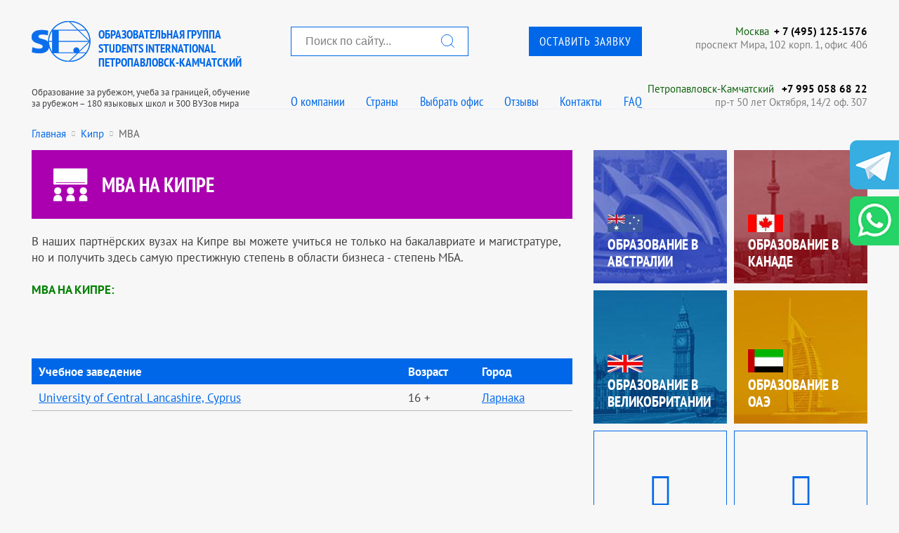

--- FILE ---
content_type: text/html; charset=UTF-8
request_url: https://studinter.ru/cy/group44.html
body_size: 20680
content:
<!doctype html>
<html>
<head>
    <title>MBA на Кипре | Лучшее образовательное агентство восточной Европы в городе Петропавловск-Камчатский</title>
    <meta NAME="description" CONTENT="MBA на Кипре в Students International Петропавловск-Камчатский - лучшее образовательное агентство восточной Европы, программы и стоимость обучения, зачисление и сопровождение">
   
	<meta http-equiv="content-type" content="text/html; charset=utf-8" />
	<meta http-equiv="X-UA-Compatible" content="IE=edge"/>
	<meta name="viewport" content="width=device-width"/>
	<meta name="yandex-verification" content="78f3c803705f6761" />
	<meta name="google-site-verification" content="gXrSHoTiZpGMx_zLgUpAQtiMzYpxwfSgJVARULgrWbU" />

<!--
	<link href="https://fonts.googleapis.com/css?family=PT+Sans+Narrow:400,700|PT+Sans:400,700&amp;subset=cyrillic&amp;display=swap" rel="stylesheet">
-->
	<!--<link href="https://opensource.keycdn.com/fontawesome/4.7.0/font-awesome.min.css" rel="stylesheet">-->
	<!--<link href="/_css/ptsans.css" rel="stylesheet">-->

<link rel="stylesheet" type="text/css" media="screen" href="/_css/style.css">
<!--<link rel="stylesheet" type="text/css" media="screen and (max-width:809px)" href="/_css/style480.css">-->
<link rel="stylesheet" type="text/css" media="screen and (min-width:361px) and (max-width:811px)" href="/_css/style480.css">
<link rel="stylesheet" type="text/css" media="screen and (max-width:360px)" href="/_css/style360.css">


    <link rel="icon" type="image/png" href="/favicon-16x16.png" sizes="16x16">
    <link rel="icon" type="image/png" href="/favicon-32x32.png" sizes="32x32">
    <link rel="icon" type="image/png" href="/favicon-96x96.png" sizes="96x96">
	<link rel="manifest" href="/manifest.json">
    <link rel="apple-icon" sizes="57x57" href="/apple-icon-57x57.png">
    <link rel="apple-icon" sizes="60x60" href="/apple-icon-60x60.png">
    <link rel="apple-icon" sizes="72x72" href="/apple-icon-72x72.png">
    <link rel="apple-icon" sizes="76x76" href="/apple-icon-76x76.png">
    <link rel="apple-icon" sizes="114x114" href="/apple-icon-114x114.png">
    <link rel="apple-icon" sizes="120x120" href="/apple-icon-120x120.png">
    <link rel="apple-icon" sizes="144x144" href="/apple-icon-144x144.png">
    <link rel="apple-icon" sizes="152x152" href="/apple-icon-152x152.png">
    <link rel="apple-icon" sizes="180x180" href="/apple-icon-180x180.png">    
    <link rel="apple-touch-icon" sizes="57x57" href="/apple-icon-57x57.png">
    <link rel="apple-touch-icon" sizes="60x60" href="/apple-icon-60x60.png">
    <link rel="apple-touch-icon" sizes="72x72" href="/apple-icon-72x72.png">
    <link rel="apple-touch-icon" sizes="76x76" href="/apple-icon-76x76.png">
    <link rel="apple-touch-icon" sizes="114x114" href="/apple-icon-114x114.png">
    <link rel="apple-touch-icon" sizes="120x120" href="/apple-icon-120x120.png">
    <link rel="apple-touch-icon" sizes="144x144" href="/apple-icon-144x144.png">
    <link rel="apple-touch-icon" sizes="152x152" href="/apple-icon-152x152.png">
    <link rel="apple-touch-icon" sizes="180x180" href="/apple-icon-180x180.png">    
	<meta name="msapplication-config" content="/browserconfig.xml" />    

    <meta property="og:title" content="Studinter">
    <meta property="og:image" content="https://studinter.ru/_img/logo.png">
    <meta property="og:description" content="Образование за рубежом">
    <meta property="og:url" content="https://studinter.ru">
    <meta property="og:type" content="website">
    <meta property="og:site_name" content="Studinter">
    <meta property="og:locale" content="ru_RU">


	<script type="text/javascript" language="javascript" src="/_js/jquery.min.js"></script>
<!--
	<script src="/_js/lazysizes/lazysizes.min.js" async></script>
-->

</head>
<body>
<header class="b-header-wrapper">
    <section class="b-header">
		<div class="spol_header">
			<!-- 1 -->
			<div>
					<div class="b-logo" onClick="window.location='/'"></div>
					<a href="/">
						<span class="b-logo__title">Образовательная группа<br/> Students International<br>Петропавловск-Камчатский</span>
						<span class="b-logo__subtitle  g-hide-on-scroll">Образование за рубежом, учеба за границей, обучение<br>за рубежом – 180 языковых школ и 300 ВУЗов мира</span>
					</a>
			</div>

			<!-- 2 -->
			<div> 
				<div>
					<div class="spol_search"><form name="hrader_search" action='/search.php'><input type="text" name="q" placeholder="Поиск по сайту..."><button></button></form></div>
					<div class="spol_header_button"><p class="b-header-button"><a class="b-header-button__link" href="" onclick="ym(9769132,'reachGoal','120624-1'); return false;">Оставить заявку</a></p></div>
				</div>
				<div>
					<ul class="b-header-menu1">
						<li class="b-header-menu__item"><a href="/about.html" class="b-header-menu__link">О компании</a></li>
						<li class="b-header-menu__item"><a href="" class="b-header-menu__link show_header_countries">Страны</a></li>
						<li class="b-header-menu__item"><a href="" class="b-header-menu__link showPopup2">Выбрать офис</a></li>
						<li class="b-header-menu__item"><a href="/feedback.html" class="b-header-menu__link">Отзывы</a></li>
						<li class="b-header-menu__item"><a href="/offices.html" class="b-header-menu__link">Контакты</a></li>
						<li class="b-header-menu__item"><a href="/text_faq.html" class="b-header-menu__link">FAQ</a></li>
					</ul>
				</div>
			</div>

			<!-- 3 -->
			<div>
				<div>
					<div><a href="#">Москва</a><a href='tel:+74951251576'>+ 7 (495) 125-1576</a></div>
					<div>проспект Мира, 102 корп. 1, офис 406</div>
				</div>
				<div>
					 					<div>
                         							<a href="http://kamchatka.studinter.ru/">Петропавловск-Камчатский</a>
												<a href='tel:+7 995 058 68 22'>+7 995 058 68 22</a>
					</div>
					<div>пр-т 50 лет Октября, 14/2 оф. 307</div>
									</div>
			</div>
		</div>
<style>

	
	
	
</style>
<script>
	$(function() {
		$('.show_header_countries').on('click',function() {
			$('.choose_country').toggle();
			return false;
		});
/*
		$('.spol_search')
*/
	})
</script>
		        <div class="b-mobilemenu">
            <div class="b-hamburger"></div>
            <ul class="b-mobilemenu-list">
                <li class="b-mobilemenu-list__item"><a class="b-mobilemenu-list__link" href="/about.html">О компании</a></li>
                <li class="b-mobilemenu-list__item"><a class="b-mobilemenu-list__link" href="/newslist.html">Акции и новости</a></li>
<!--
                <li class="b-mobilemenu-list__item"><a class="b-mobilemenu-list__link showPopup2" href="">Выбрать офис</a></li>
-->
                <li class="b-mobilemenu-list__item"><a class="b-mobilemenu-list__link" href="/text_uslugi.html">Наши услуги</a></li>
                <li class="b-mobilemenu-list__item"><a class="b-mobilemenu-list__link" href="/offices.html">Контакты</a></li>
                <li class="b-mobilemenu-list__item"><a class="b-mobilemenu-list__link" href="/feedback.html">Отзывы</a></li>
                <li class="b-mobilemenu-list__item"><a class="b-mobilemenu-list__link" href="/text_faq.html">FAQ</a></li>
                <li class="b-mobilemenu-list__item"><a class="b-mobilemenu-list__link b-header-button__link" href="" onclick="ym(9769132,'reachGoal','120624-1'); return false;">Оставить заявку</a></li>
                <li class="b-mobilemenu-list__item">
					<a class="b-mobilemenu-list__link">Страны:</a>
					<div class="b-mobilemenu_counties">
						<ul>
															<li><a href="/au/">Образование в Австралии</a></li>
															<li><a href="/uk/">Образование в Великобритании</a></li>
															<li><a href="/ca/">Образование в Канаде</a></li>
															<li><a href="/ae/">Образование в ОАЭ</a></li>
															<li><a href="/aus/">Образование в Австрии</a></li>
															<li><a href="/bl/">Образование в Болгарии</a></li>
															<li><a href="/de/">Образование в Германии</a></li>
															<li><a href="/gr/">Образование в Греции</a></li>
															<li><a href="/ir/">Образование в Ирландии</a></li>
															<li><a href="/es/">Образование в Испании</a></li>
															<li><a href="/it/">Образование в Италии</a></li>
															<li><a href="/cy/">Образование на Кипре</a></li>
															<li><a href="/cn/">Образование в Китае</a></li>
															<li><a href="/kb/">Образование на Кубе</a></li>
															<li><a href="/lu/">Образование в Люксембурге</a></li>
															<li><a href="/my/">Образование в Малайзии</a></li>
															<li><a href="/mt/">Образование на Мальте</a></li>
															<li><a href="/mar/">Образование в Марокко</a></li>
															<li><a href="/mx/">Образование в Мексике</a></li>
															<li><a href="/nl/">Образование в Нидерландах</a></li>
															<li><a href="/nz/">Образование в Новой Зеландии</a></li>
															<li><a href="/pr/">Образование в Португалии</a></li>
															<li><a href="/ru/">Образование в России</a></li>
															<li><a href="/sg/">Образование в Сингапуре</a></li>
															<li><a href="/sl/">Образование в Словакии</a></li>
															<li><a href="/thl/">Образование в Таиланде</a></li>
															<li><a href="/tr/">Образование в Турции</a></li>
															<li><a href="/us/">Образование в США</a></li>
															<li><a href="/che/">Образование в Чехии</a></li>
															<li><a href="/fin/">Образование в Финлядии</a></li>
															<li><a href="/fr/">Образование в Франции</a></li>
															<li><a href="/hr/">Образование в Хорватии</a></li>
															<li><a href="/ch/">Образование в Швейцарии</a></li>
															<li><a href="/sw/">Образование в Швеции</a></li>
															<li><a href="/za/">Образование в ЮАР</a></li>
															<li><a href="/kr/">Образование в Южной Корее</a></li>
															<li><a href="/jp/">Образование в Японии</a></li>
													</ul>
					</div>
				</li>
				<li class="b-mobilemenu-search-block">
					<form method="get" action="/search.php">
						<input type="text" name="q" placeholder="Поиск по сайту..." required min="3">
					</form>
					<button class="b-mobilemenu_button_search"><i class="fa fa-search"></i></button>
				</li>
            </ul>
        </div>
    </section>
	<div class="choose_country">
		<div class="b-main-wrapper">
			<ul class="header-countries">
									<li><a href="/au/">Образование в Австралии</a></li>
									<li><a href="/uk/">Образование в Великобритании</a></li>
									<li><a href="/ca/">Образование в Канаде</a></li>
									<li><a href="/ae/">Образование в ОАЭ</a></li>
									<li><a href="/aus/">Образование в Австрии</a></li>
									<li><a href="/bl/">Образование в Болгарии</a></li>
									<li><a href="/de/">Образование в Германии</a></li>
									<li><a href="/gr/">Образование в Греции</a></li>
									<li><a href="/ir/">Образование в Ирландии</a></li>
									<li><a href="/es/">Образование в Испании</a></li>
									<li><a href="/it/">Образование в Италии</a></li>
									<li><a href="/cy/">Образование на Кипре</a></li>
									<li><a href="/cn/">Образование в Китае</a></li>
									<li><a href="/kb/">Образование на Кубе</a></li>
									<li><a href="/lu/">Образование в Люксембурге</a></li>
									<li><a href="/my/">Образование в Малайзии</a></li>
									<li><a href="/mt/">Образование на Мальте</a></li>
									<li><a href="/mar/">Образование в Марокко</a></li>
									<li><a href="/mx/">Образование в Мексике</a></li>
									<li><a href="/nl/">Образование в Нидерландах</a></li>
									<li><a href="/nz/">Образование в Новой Зеландии</a></li>
									<li><a href="/pr/">Образование в Португалии</a></li>
									<li><a href="/ru/">Образование в России</a></li>
									<li><a href="/sg/">Образование в Сингапуре</a></li>
									<li><a href="/sl/">Образование в Словакии</a></li>
									<li><a href="/thl/">Образование в Таиланде</a></li>
									<li><a href="/tr/">Образование в Турции</a></li>
									<li><a href="/us/">Образование в США</a></li>
									<li><a href="/che/">Образование в Чехии</a></li>
									<li><a href="/fin/">Образование в Финлядии</a></li>
									<li><a href="/fr/">Образование в Франции</a></li>
									<li><a href="/hr/">Образование в Хорватии</a></li>
									<li><a href="/ch/">Образование в Швейцарии</a></li>
									<li><a href="/sw/">Образование в Швеции</a></li>
									<li><a href="/za/">Образование в ЮАР</a></li>
									<li><a href="/kr/">Образование в Южной Корее</a></li>
									<li><a href="/jp/">Образование в Японии</a></li>
							</ul>
		</div>
	</div>
</header>

	<main class="b-main-wrapper">
		<div class="b-main b-main_topborder  b-main_bottomborder">

			<section class="b-mcontacts">
				<span class="b-mcontacts__menutitle">Ближайший офис</span>
				<div class="b-mcontacts__wrapper">
					<div class="b-mcontacts__item">
						<p class="b-mcontacts__title"><a href="tel:+74951251576" class="b-mcontacts__titlelink">Москва</a></p>
						<p class="b-mcontacts__phone"><a href="tel:+74951251576" class="b-mcontacts__phonelink">+ 7 (495) 125-1576</a></p>
						<p class="b-mcontacts__subtext">проспект Мира, 102 корп. 1, офис 406<br/><a href="#" onClick="show_scheme(1)" class="b-mcontacts__subtextlink">Схема проезда</a></p>
					</div>
					<div class="b-mcontacts__item">
						<p class="b-mcontacts__title"><a href="" class="b-mcontacts__titlelink">Петропавловск-Камчатский</a></p>
                         						<p class="b-mcontacts__phone"><a href="tel:+7 995 058 68 22" class="b-mcontacts__phonelink">+7 995 058 68 22</a></p>
						<p class="b-mcontacts__subtext">пр-т 50 лет Октября, 14/2 оф. 307<br/><a href="#" onClick="show_scheme(24)" class="b-mcontacts__subtextlink">Схема проезда</a></p>
					</div>					<div class="b-mcontacts__buttons">
						<a class="b-mcontacts__buttonlink" href="/offices.html">Еще 44 офиса</a>
						<a class="b-mcontacts__buttonlink" href="mailto:info@studinter.ru">Написать письмо</a>
					</div>
				</div>
			</section>
			<div class="breadcrumb">
				<ul>
					<li><a href="/">Главная</a></li>
					<li><i class="fa fa-circle"></i></li>
					<li><a href="/cy/">Кипр</a></li>
					<li><i class="fa fa-circle"></i></li>
					<li>MBA</li>
				</ul>
			</div>
<script type="application/ld+json">{"@context":"https:\/\/schema.org","@type":"BreadcrumbList","itemListElement":[{"@type":"ListItem","position":1,"item":{"@id":"\/","name":"Главная"}},{"@type":"ListItem","position":2,"item":{"@id":"\/cy\/","name":"Кипр"}},{"@type":"ListItem","position":3,"item":{"@id":"\/cy\/group44.html","name":"MBA"}}]}</script>
<!-- основной контент и правая колонка -->
			<div class="g-21-blocks">
				<article class="g-21-blocks__1">
					<section class="b-article">
						<div class="b-article__content">

							<h1 class="b-incut-programtitle b-incut-programtitle_03">
								MBA на Кипре							</h1>

							<p>В наших партнёрских вузах на Кипре вы можете учиться не только на бакалавриате и магистратуре, но и получить здесь самую престижную степень в области бизнеса - степень МБА.<br /><br /><span style="color: #008000;"><strong>MBA НА КИПРЕ:</strong></span></p>
                            <br><br>
							                            <br />
                            <table width="100%" class="b-incut-tablerate" style="margin-left:0;">
                                <thead>
                                    <tr>
                                        <th>Учебное заведение</th>
                                        <th>Возраст</th>
                                        <th>Город</th>
                                        <!--<th>Рейтинг</th>-->
                                    </tr>
                                </thead>
                                <tbody>
                                	
                                    <tr>
                                        <td><a href="/cy/town314/uni1522_university_of_central_lancashire__cyprus_.html">University of Central Lancashire, Cyprus </a></td>
                                        <td>16 +</td>
                                        <td><a href="/cy/town314.html">Ларнака</a></td>
                                        <!--<td><span class="rate5">5</span></td>-->
                                    </tr>
                                                                </tbody>
                            </table>
                            
						</div>
					</section>					
				</article>
				<aside class="g-21-blocks__2">
						
					<section class="b-right-countries">
												<div class="b-right-countries__item">
							<div class="b-right-countries__imagewrapper"><img class="b-right-countries__image" src="/img/country/flag_bg/au.jpg" title="Австралия" alt="Австралия"/></div>
							<div class="b-right-countries__textwrapper">
								<p class="b-right-countries__flagwrapper"><img class="b-countries__image" src="/img/country/flag/avstraliya.webp" style="width:50px" alt=""></p>
								<h2 class="b-right-countries__title">Образование в Австралии</h2>
							</div>
							<a class="b-right-countries__link" href="/au/">Образование в Австралии</a>
						</div>
                        						<div class="b-right-countries__item">
							<div class="b-right-countries__imagewrapper"><img class="b-right-countries__image" src="/img/country/flag_bg/ca.jpg" title="Канада" alt="Канада"/></div>
							<div class="b-right-countries__textwrapper">
								<p class="b-right-countries__flagwrapper"><img class="b-countries__image" src="/img/country/flag/kanada.webp" style="width:50px" alt=""></p>
								<h2 class="b-right-countries__title">Образование в Канаде</h2>
							</div>
							<a class="b-right-countries__link" href="/ca/">Образование в Канаде</a>
						</div>
                        						<div class="b-right-countries__item">
							<div class="b-right-countries__imagewrapper"><img class="b-right-countries__image" src="/img/country/flag_bg/uk.jpg" title="Великобритания" alt="Великобритания"/></div>
							<div class="b-right-countries__textwrapper">
								<p class="b-right-countries__flagwrapper"><img class="b-countries__image" src="/img/country/flag/velikobritaniya.webp" style="width:50px" alt=""></p>
								<h2 class="b-right-countries__title">Образование в Великобритании</h2>
							</div>
							<a class="b-right-countries__link" href="/uk/">Образование в Великобритании</a>
						</div>
                        						<div class="b-right-countries__item">
							<div class="b-right-countries__imagewrapper"><img class="b-right-countries__image" src="/img/country/flag_bg/ae.jpg" title="ОАЭ" alt="ОАЭ"/></div>
							<div class="b-right-countries__textwrapper">
								<p class="b-right-countries__flagwrapper"><img class="b-countries__image" src="/img/country/flag/oae.webp" style="width:50px" alt=""></p>
								<h2 class="b-right-countries__title">Образование в ОАЭ</h2>
							</div>
							<a class="b-right-countries__link" href="/ae/">Образование в ОАЭ</a>
						</div>
                        
						<div class="b-right-countries__item b-right-countries__item_hidden">
							<div class="b-right-countries__imagewrapper"><img class="b-right-countries__image" src="/img/country/flag_bg/aus.jpg" title="Австрия" alt="Австрия"/></div>
							<div class="b-right-countries__textwrapper">
								<p class="b-right-countries__flagwrapper"><img class="b-countries__image" src="/img/country/flag/avstriya.webp" style="width:50px" alt=""></p>
								<h2 class="b-right-countries__title">Образование в Австрии</h2>
							</div>
							<a class="b-right-countries__link" href="/aus/">Образование в Австрии</a>
						</div>
                        
						<div class="b-right-countries__item b-right-countries__item_hidden">
							<div class="b-right-countries__imagewrapper"><img class="b-right-countries__image" src="/img/country/flag_bg/bl.jpg" title="Болгария" alt="Болгария"/></div>
							<div class="b-right-countries__textwrapper">
								<p class="b-right-countries__flagwrapper"><img class="b-countries__image" src="/img/country/flag/bolgariya.webp" style="width:50px" alt=""></p>
								<h2 class="b-right-countries__title">Образование в Болгарии</h2>
							</div>
							<a class="b-right-countries__link" href="/bl/">Образование в Болгарии</a>
						</div>
                        
						<div class="b-right-countries__item b-right-countries__item_hidden">
							<div class="b-right-countries__imagewrapper"><img class="b-right-countries__image" src="/img/country/flag_bg/de.jpg" title="Германия" alt="Германия"/></div>
							<div class="b-right-countries__textwrapper">
								<p class="b-right-countries__flagwrapper"><img class="b-countries__image" src="/img/country/flag/germaniya.webp" style="width:50px" alt=""></p>
								<h2 class="b-right-countries__title">Образование в Германии</h2>
							</div>
							<a class="b-right-countries__link" href="/de/">Образование в Германии</a>
						</div>
                        
						<div class="b-right-countries__item b-right-countries__item_hidden">
							<div class="b-right-countries__imagewrapper"><img class="b-right-countries__image" src="/img/country/flag_bg/gr.jpg" title="Греция" alt="Греция"/></div>
							<div class="b-right-countries__textwrapper">
								<p class="b-right-countries__flagwrapper"><img class="b-countries__image" src="/img/country/flag/greciya.webp" style="width:50px" alt=""></p>
								<h2 class="b-right-countries__title">Образование в Греции</h2>
							</div>
							<a class="b-right-countries__link" href="/gr/">Образование в Греции</a>
						</div>
                        
						<div class="b-right-countries__item b-right-countries__item_hidden">
							<div class="b-right-countries__imagewrapper"><img class="b-right-countries__image" src="/img/country/flag_bg/ir.jpg" title="Ирландия" alt="Ирландия"/></div>
							<div class="b-right-countries__textwrapper">
								<p class="b-right-countries__flagwrapper"><img class="b-countries__image" src="/img/country/flag/irlandiya.webp" style="width:50px" alt=""></p>
								<h2 class="b-right-countries__title">Образование в Ирландии</h2>
							</div>
							<a class="b-right-countries__link" href="/ir/">Образование в Ирландии</a>
						</div>
                        
						<div class="b-right-countries__item b-right-countries__item_hidden">
							<div class="b-right-countries__imagewrapper"><img class="b-right-countries__image" src="/img/country/flag_bg/es.jpg" title="Испания" alt="Испания"/></div>
							<div class="b-right-countries__textwrapper">
								<p class="b-right-countries__flagwrapper"><img class="b-countries__image" src="/img/country/flag/ispaniya.webp" style="width:50px" alt=""></p>
								<h2 class="b-right-countries__title">Образование в Испании</h2>
							</div>
							<a class="b-right-countries__link" href="/es/">Образование в Испании</a>
						</div>
                        
						<div class="b-right-countries__item b-right-countries__item_hidden">
							<div class="b-right-countries__imagewrapper"><img class="b-right-countries__image" src="/img/country/flag_bg/it.jpg" title="Италия" alt="Италия"/></div>
							<div class="b-right-countries__textwrapper">
								<p class="b-right-countries__flagwrapper"><img class="b-countries__image" src="/img/country/flag/italiya.webp" style="width:50px" alt=""></p>
								<h2 class="b-right-countries__title">Образование в Италии</h2>
							</div>
							<a class="b-right-countries__link" href="/it/">Образование в Италии</a>
						</div>
                        
						<div class="b-right-countries__item b-right-countries__item_hidden">
							<div class="b-right-countries__imagewrapper"><img class="b-right-countries__image" src="/img/country/flag_bg/cy.jpg" title="Кипр" alt="Кипр"/></div>
							<div class="b-right-countries__textwrapper">
								<p class="b-right-countries__flagwrapper"><img class="b-countries__image" src="/img/country/flag/kipr.webp" style="width:50px" alt=""></p>
								<h2 class="b-right-countries__title">Образование на Кипре</h2>
							</div>
							<a class="b-right-countries__link" href="/cy/">Образование на Кипре</a>
						</div>
                        
						<div class="b-right-countries__item b-right-countries__item_hidden">
							<div class="b-right-countries__imagewrapper"><img class="b-right-countries__image" src="/img/country/flag_bg/cn.jpg" title="Китай" alt="Китай"/></div>
							<div class="b-right-countries__textwrapper">
								<p class="b-right-countries__flagwrapper"><img class="b-countries__image" src="/img/country/flag/kitai.webp" style="width:50px" alt=""></p>
								<h2 class="b-right-countries__title">Образование в Китае</h2>
							</div>
							<a class="b-right-countries__link" href="/cn/">Образование в Китае</a>
						</div>
                        
						<div class="b-right-countries__item b-right-countries__item_hidden">
							<div class="b-right-countries__imagewrapper"><img class="b-right-countries__image" src="/img/country/flag_bg/kb.jpg" title="Куба" alt="Куба"/></div>
							<div class="b-right-countries__textwrapper">
								<p class="b-right-countries__flagwrapper"><img class="b-countries__image" src="/img/country/flag/kuba.webp" style="width:50px" alt=""></p>
								<h2 class="b-right-countries__title">Образование на Кубе</h2>
							</div>
							<a class="b-right-countries__link" href="/kb/">Образование на Кубе</a>
						</div>
                        
						<div class="b-right-countries__item b-right-countries__item_hidden">
							<div class="b-right-countries__imagewrapper"><img class="b-right-countries__image" src="/img/country/flag_bg/lu.jpg" title="Люксембург" alt="Люксембург"/></div>
							<div class="b-right-countries__textwrapper">
								<p class="b-right-countries__flagwrapper"><img class="b-countries__image" src="/img/country/flag/luksemburg.webp" style="width:50px" alt=""></p>
								<h2 class="b-right-countries__title">Образование в Люксембурге</h2>
							</div>
							<a class="b-right-countries__link" href="/lu/">Образование в Люксембурге</a>
						</div>
                        
						<div class="b-right-countries__item b-right-countries__item_hidden">
							<div class="b-right-countries__imagewrapper"><img class="b-right-countries__image" src="/img/country/flag_bg/my.jpg" title="Малайзия" alt="Малайзия"/></div>
							<div class="b-right-countries__textwrapper">
								<p class="b-right-countries__flagwrapper"><img class="b-countries__image" src="/img/country/flag/malaiziya.webp" style="width:50px" alt=""></p>
								<h2 class="b-right-countries__title">Образование в Малайзии</h2>
							</div>
							<a class="b-right-countries__link" href="/my/">Образование в Малайзии</a>
						</div>
                        
						<div class="b-right-countries__item b-right-countries__item_hidden">
							<div class="b-right-countries__imagewrapper"><img class="b-right-countries__image" src="/img/country/flag_bg/mt.jpg" title="Мальта" alt="Мальта"/></div>
							<div class="b-right-countries__textwrapper">
								<p class="b-right-countries__flagwrapper"><img class="b-countries__image" src="/img/country/flag/malta.webp" style="width:50px" alt=""></p>
								<h2 class="b-right-countries__title">Образование на Мальте</h2>
							</div>
							<a class="b-right-countries__link" href="/mt/">Образование на Мальте</a>
						</div>
                        
						<div class="b-right-countries__item b-right-countries__item_hidden">
							<div class="b-right-countries__imagewrapper"><img class="b-right-countries__image" src="/img/country/flag_bg/mar.jpg" title="Марокко" alt="Марокко"/></div>
							<div class="b-right-countries__textwrapper">
								<p class="b-right-countries__flagwrapper"><img class="b-countries__image" src="/img/country/flag/marokko.webp" style="width:50px" alt=""></p>
								<h2 class="b-right-countries__title">Образование в Марокко</h2>
							</div>
							<a class="b-right-countries__link" href="/mar/">Образование в Марокко</a>
						</div>
                        
						<div class="b-right-countries__item b-right-countries__item_hidden">
							<div class="b-right-countries__imagewrapper"><img class="b-right-countries__image" src="/img/country/flag_bg/mx.jpg" title="Мексика" alt="Мексика"/></div>
							<div class="b-right-countries__textwrapper">
								<p class="b-right-countries__flagwrapper"><img class="b-countries__image" src="/img/country/flag/meksika.webp" style="width:50px" alt=""></p>
								<h2 class="b-right-countries__title">Образование в Мексике</h2>
							</div>
							<a class="b-right-countries__link" href="/mx/">Образование в Мексике</a>
						</div>
                        
						<div class="b-right-countries__item b-right-countries__item_hidden">
							<div class="b-right-countries__imagewrapper"><img class="b-right-countries__image" src="/img/country/flag_bg/nl.jpg" title="Нидерланды" alt="Нидерланды"/></div>
							<div class="b-right-countries__textwrapper">
								<p class="b-right-countries__flagwrapper"><img class="b-countries__image" src="/img/country/flag/niderlandy.webp" style="width:50px" alt=""></p>
								<h2 class="b-right-countries__title">Образование в Нидерландах</h2>
							</div>
							<a class="b-right-countries__link" href="/nl/">Образование в Нидерландах</a>
						</div>
                        
						<div class="b-right-countries__item b-right-countries__item_hidden">
							<div class="b-right-countries__imagewrapper"><img class="b-right-countries__image" src="/img/country/flag_bg/nz.jpg" title="Новая Зеландия" alt="Новая Зеландия"/></div>
							<div class="b-right-countries__textwrapper">
								<p class="b-right-countries__flagwrapper"><img class="b-countries__image" src="/img/country/flag/novaya_zelandiya.webp" style="width:50px" alt=""></p>
								<h2 class="b-right-countries__title">Образование в Новой Зеландии</h2>
							</div>
							<a class="b-right-countries__link" href="/nz/">Образование в Новой Зеландии</a>
						</div>
                        
						<div class="b-right-countries__item b-right-countries__item_hidden">
							<div class="b-right-countries__imagewrapper"><img class="b-right-countries__image" src="/img/country/flag_bg/pr.jpg" title="Португалия" alt="Португалия"/></div>
							<div class="b-right-countries__textwrapper">
								<p class="b-right-countries__flagwrapper"><img class="b-countries__image" src="/img/country/flag/portugaliya.webp" style="width:50px" alt=""></p>
								<h2 class="b-right-countries__title">Образование в Португалии</h2>
							</div>
							<a class="b-right-countries__link" href="/pr/">Образование в Португалии</a>
						</div>
                        
						<div class="b-right-countries__item b-right-countries__item_hidden">
							<div class="b-right-countries__imagewrapper"><img class="b-right-countries__image" src="/img/country/flag_bg/ru.jpg" title="Россия" alt="Россия"/></div>
							<div class="b-right-countries__textwrapper">
								<p class="b-right-countries__flagwrapper"><img class="b-countries__image" src="/img/country/flag/rossiya.webp" style="width:50px" alt=""></p>
								<h2 class="b-right-countries__title">Образование в России</h2>
							</div>
							<a class="b-right-countries__link" href="/ru/">Образование в России</a>
						</div>
                        
						<div class="b-right-countries__item b-right-countries__item_hidden">
							<div class="b-right-countries__imagewrapper"><img class="b-right-countries__image" src="/img/country/flag_bg/sg.jpg" title="Сингапур" alt="Сингапур"/></div>
							<div class="b-right-countries__textwrapper">
								<p class="b-right-countries__flagwrapper"><img class="b-countries__image" src="/img/country/flag/singapur.webp" style="width:50px" alt=""></p>
								<h2 class="b-right-countries__title">Образование в Сингапуре</h2>
							</div>
							<a class="b-right-countries__link" href="/sg/">Образование в Сингапуре</a>
						</div>
                        
						<div class="b-right-countries__item b-right-countries__item_hidden">
							<div class="b-right-countries__imagewrapper"><img class="b-right-countries__image" src="/img/country/flag_bg/sl.jpg" title="Словакия" alt="Словакия"/></div>
							<div class="b-right-countries__textwrapper">
								<p class="b-right-countries__flagwrapper"><img class="b-countries__image" src="/img/country/flag/slovakiya.webp" style="width:50px" alt=""></p>
								<h2 class="b-right-countries__title">Образование в Словакии</h2>
							</div>
							<a class="b-right-countries__link" href="/sl/">Образование в Словакии</a>
						</div>
                        
						<div class="b-right-countries__item b-right-countries__item_hidden">
							<div class="b-right-countries__imagewrapper"><img class="b-right-countries__image" src="/img/country/flag_bg/thl.jpg" title="Таиланд" alt="Таиланд"/></div>
							<div class="b-right-countries__textwrapper">
								<p class="b-right-countries__flagwrapper"><img class="b-countries__image" src="/img/country/flag/tailand.webp" style="width:50px" alt=""></p>
								<h2 class="b-right-countries__title">Образование в Таиланде</h2>
							</div>
							<a class="b-right-countries__link" href="/thl/">Образование в Таиланде</a>
						</div>
                        
						<div class="b-right-countries__item b-right-countries__item_hidden">
							<div class="b-right-countries__imagewrapper"><img class="b-right-countries__image" src="/img/country/flag_bg/tr.jpg" title="Турция" alt="Турция"/></div>
							<div class="b-right-countries__textwrapper">
								<p class="b-right-countries__flagwrapper"><img class="b-countries__image" src="/img/country/flag/turciya.webp" style="width:50px" alt=""></p>
								<h2 class="b-right-countries__title">Образование в Турции</h2>
							</div>
							<a class="b-right-countries__link" href="/tr/">Образование в Турции</a>
						</div>
                        
						<div class="b-right-countries__item b-right-countries__item_hidden">
							<div class="b-right-countries__imagewrapper"><img class="b-right-countries__image" src="/img/country/flag_bg/us.jpg" title="Учеба в США" alt="Учеба в США"/></div>
							<div class="b-right-countries__textwrapper">
								<p class="b-right-countries__flagwrapper"><img class="b-countries__image" src="/img/country/flag/ucheba_v_ssha.webp" style="width:50px" alt=""></p>
								<h2 class="b-right-countries__title">Образование в США</h2>
							</div>
							<a class="b-right-countries__link" href="/us/">Образование в США</a>
						</div>
                        
						<div class="b-right-countries__item b-right-countries__item_hidden">
							<div class="b-right-countries__imagewrapper"><img class="b-right-countries__image" src="/img/country/flag_bg/che.jpg" title="Учеба в Чехии" alt="Учеба в Чехии"/></div>
							<div class="b-right-countries__textwrapper">
								<p class="b-right-countries__flagwrapper"><img class="b-countries__image" src="/img/country/flag/ucheba_v_chehii.webp" style="width:50px" alt=""></p>
								<h2 class="b-right-countries__title">Образование в Чехии</h2>
							</div>
							<a class="b-right-countries__link" href="/che/">Образование в Чехии</a>
						</div>
                        
						<div class="b-right-countries__item b-right-countries__item_hidden">
							<div class="b-right-countries__imagewrapper"><img class="b-right-countries__image" src="/img/country/flag_bg/fin.jpg" title="Финляндия" alt="Финляндия"/></div>
							<div class="b-right-countries__textwrapper">
								<p class="b-right-countries__flagwrapper"><img class="b-countries__image" src="/img/country/flag/finlyandiya.webp" style="width:50px" alt=""></p>
								<h2 class="b-right-countries__title">Образование в Финлядии</h2>
							</div>
							<a class="b-right-countries__link" href="/fin/">Образование в Финлядии</a>
						</div>
                        
						<div class="b-right-countries__item b-right-countries__item_hidden">
							<div class="b-right-countries__imagewrapper"><img class="b-right-countries__image" src="/img/country/flag_bg/fr.jpg" title="Франция" alt="Франция"/></div>
							<div class="b-right-countries__textwrapper">
								<p class="b-right-countries__flagwrapper"><img class="b-countries__image" src="/img/country/flag/franciya.webp" style="width:50px" alt=""></p>
								<h2 class="b-right-countries__title">Образование в Франции</h2>
							</div>
							<a class="b-right-countries__link" href="/fr/">Образование в Франции</a>
						</div>
                        
						<div class="b-right-countries__item b-right-countries__item_hidden">
							<div class="b-right-countries__imagewrapper"><img class="b-right-countries__image" src="/img/country/flag_bg/hr.jpg" title="Хорватия" alt="Хорватия"/></div>
							<div class="b-right-countries__textwrapper">
								<p class="b-right-countries__flagwrapper"><img class="b-countries__image" src="/img/country/flag/horvatiya.webp" style="width:50px" alt=""></p>
								<h2 class="b-right-countries__title">Образование в Хорватии</h2>
							</div>
							<a class="b-right-countries__link" href="/hr/">Образование в Хорватии</a>
						</div>
                        
						<div class="b-right-countries__item b-right-countries__item_hidden">
							<div class="b-right-countries__imagewrapper"><img class="b-right-countries__image" src="/img/country/flag_bg/ch.jpg" title="Швейцария" alt="Швейцария"/></div>
							<div class="b-right-countries__textwrapper">
								<p class="b-right-countries__flagwrapper"><img class="b-countries__image" src="/img/country/flag/shveicariya.webp" style="width:50px" alt=""></p>
								<h2 class="b-right-countries__title">Образование в Швейцарии</h2>
							</div>
							<a class="b-right-countries__link" href="/ch/">Образование в Швейцарии</a>
						</div>
                        
						<div class="b-right-countries__item b-right-countries__item_hidden">
							<div class="b-right-countries__imagewrapper"><img class="b-right-countries__image" src="/img/country/flag_bg/sw.jpg" title="Швеция" alt="Швеция"/></div>
							<div class="b-right-countries__textwrapper">
								<p class="b-right-countries__flagwrapper"><img class="b-countries__image" src="/img/country/flag/shveciya.webp" style="width:50px" alt=""></p>
								<h2 class="b-right-countries__title">Образование в Швеции</h2>
							</div>
							<a class="b-right-countries__link" href="/sw/">Образование в Швеции</a>
						</div>
                        
						<div class="b-right-countries__item b-right-countries__item_hidden">
							<div class="b-right-countries__imagewrapper"><img class="b-right-countries__image" src="/img/country/flag_bg/za.jpg" title="ЮАР" alt="ЮАР"/></div>
							<div class="b-right-countries__textwrapper">
								<p class="b-right-countries__flagwrapper"><img class="b-countries__image" src="/img/country/flag/uar.webp" style="width:50px" alt=""></p>
								<h2 class="b-right-countries__title">Образование в ЮАР</h2>
							</div>
							<a class="b-right-countries__link" href="/za/">Образование в ЮАР</a>
						</div>
                        
						<div class="b-right-countries__item b-right-countries__item_hidden">
							<div class="b-right-countries__imagewrapper"><img class="b-right-countries__image" src="/img/country/flag_bg/kr.jpg" title="Южная Корея" alt="Южная Корея"/></div>
							<div class="b-right-countries__textwrapper">
								<p class="b-right-countries__flagwrapper"><img class="b-countries__image" src="/img/country/flag/ujnaya_koreya.webp" style="width:50px" alt=""></p>
								<h2 class="b-right-countries__title">Образование в Южной Корее</h2>
							</div>
							<a class="b-right-countries__link" href="/kr/">Образование в Южной Корее</a>
						</div>
                        
						<div class="b-right-countries__item b-right-countries__item_hidden">
							<div class="b-right-countries__imagewrapper"><img class="b-right-countries__image" src="/img/country/flag_bg/jp.jpg" title="Япония" alt="Япония"/></div>
							<div class="b-right-countries__textwrapper">
								<p class="b-right-countries__flagwrapper"><img class="b-countries__image" src="/img/country/flag/yaponiya.webp" style="width:50px" alt=""></p>
								<h2 class="b-right-countries__title">Образование в Японии</h2>
							</div>
							<a class="b-right-countries__link" href="/jp/">Образование в Японии</a>
						</div>
                        						<div class="b-right-countries__button">
							<p class="b-right-countries__buttonicon b-right-countries__buttonicon_world"></p>
							<p class="b-right-countries__buttontext"></p>
							<a class="b-right-countries__buttonlink" onclick="$('.b-right-countries__item_hidden').toggle();">Все страны</a>
						</div>
						<div class="b-right-countries__button">
							<p class="b-right-countries__buttonicon b-right-countries__buttonicon_question"></p>
							<p class="b-right-countries__buttontext"></p>
							<a class="b-right-countries__buttonlink showPopup5" href="">Запрос по стране</a>
						</div>
					</section>


				</aside>
			</div>
<!-- /основной контент и правая колонка -->
					<style>
	.spol_feedback_index_img_back_329 {
		background-image:url('/img/feedback/390_5b69d31f54a97a730fe0f936ab0133ad.webp');
		background-repeat: no-repeat;
		background-size: cover;
	}
	/*@media screen and (max-width:809px)  {
		.spol_feedback_index_img_back_329 { 
			background-image:url('/img/feedback/110_5b69d31f54a97a730fe0f936ab0133ad.webp');
		}
	}*/
	</style>

		<style>
	.spol_feedback_index_img_back_230 {
		background-image:url('/img/feedback/390x190_86340879abcc149d2b94c9bdfe9803ef.webp');
		background-repeat: no-repeat;
		background-size: cover;
	}
	/*@media screen and (max-width:809px)  {
		.spol_feedback_index_img_back_230 { 
			background-image:url('/img/feedback/110_86340879abcc149d2b94c9bdfe9803ef.webp');
		}
	}*/
	</style>

		<style>
	.spol_feedback_index_img_back_247 {
		background-image:url('/img/feedback/390x190_59cf4a6fc71f3b370cacf62ed2524b32.webp');
		background-repeat: no-repeat;
		background-size: cover;
	}
	/*@media screen and (max-width:809px)  {
		.spol_feedback_index_img_back_247 { 
			background-image:url('/img/feedback/110_59cf4a6fc71f3b370cacf62ed2524b32.webp');
		}
	}*/
	</style>

		<style>
	.spol_feedback_index_img_back_233 {
		background-image:url('/img/feedback/390x190_b7364ca5643e77771ccf19f7f864f0f4.webp');
		background-repeat: no-repeat;
		background-size: cover;
	}
	/*@media screen and (max-width:809px)  {
		.spol_feedback_index_img_back_233 { 
			background-image:url('/img/feedback/110_b7364ca5643e77771ccf19f7f864f0f4.webp');
		}
	}*/
	</style>

		<style>
	.spol_feedback_index_img_back_273 {
		background-image:url('/img/feedback/390x190_19b69885f20309e6a98e3deb377405b2.webp');
		background-repeat: no-repeat;
		background-size: cover;
	}
	/*@media screen and (max-width:809px)  {
		.spol_feedback_index_img_back_273 { 
			background-image:url('/img/feedback/110_19b69885f20309e6a98e3deb377405b2.webp');
		}
	}*/
	</style>

		<style>
	.spol_feedback_index_img_back_223 {
		background-image:url('/img/feedback/390x190_7d6bb1571e4ea40e0723378a407f4bdb.webp');
		background-repeat: no-repeat;
		background-size: cover;
	}
	/*@media screen and (max-width:809px)  {
		.spol_feedback_index_img_back_223 { 
			background-image:url('/img/feedback/110_7d6bb1571e4ea40e0723378a407f4bdb.webp');
		}
	}*/
	</style>


<section class="b-reviewsblock1">
	<div>
		<div>ОТЗЫВЫ НАШИХ СТУДЕНТОВ</div>
		<div><a class="showPopup4"><i class="fa fa-pencil"></i>Написать отзыв</a></div>
	</div>
	<ul>
		<li>
			<div class="spol_feedback_index_img_back_329"></div>
			<div>Попова Алла Генадьевна</div>
			<div>English in Cyprus - курсы для детей, Кипр</div>
			<div>В июле-августе 2019 года я сопровождала группу детей в количестве 6 человек на Кипр, здесь они обучалась в гимназии в местечке Эпикопи в 15 минутах езды от города Лимасол.
Хочу поделиться нашими впечатлениями. Надеюсь, кому-то они будут полезными.
     Дети проживали в комфортной и уютной гостинице по трое в номере, что совсем не плохо для ребят в этом возрасте. Гимназия же находилась в 5 минута</div>
			<div><a href="/feedback.html#fb329">...</a></div>
		</li>
		<li>
			<div class="spol_feedback_index_img_back_230"></div>
			<div>Ксения Солодилова</div>
			<div>English in Cyprus - курсы для детей, Кипр</div>
			<div>Этим летом я посетила очень тёплое место, просто волшебное! Мы с компанией STUDENTS INTERNATIONAL отправились на Кипр изучать английский язык. Как только мы приехали в отель, нас очень душевно встретили стафы (STAFF – это вожатые, которые за нами постояно следят, раз-влекают и несут за нас ответственность). Все они общались с нами на английском языке, но если ты что-то не понимаешь, они объяснят п</div>
			<div><a href="/feedback.html#fb230">...</a></div>
		</li>
		<li>
			<div class="spol_feedback_index_img_back_247"></div>
			<div>Кирилл Тимановский</div>
			<div>English in Cyprus - курсы для взрослых, Кипр</div>
			<div>01.10.2017 завершилось моё обучение в школе English in Cyprus. Приехал в Нижний Новгород поздно-поздно вечером в первый день октября, а на следующее утро уже нужно было вставать на работу. С корабля на бал, короче говоря. В этом посте мне бы хотелось написать отзыв об обучении в English in Cyprus, куда меня направила организация Students International.

Всё совпало, как нельзя лучше: 2 недели я </div>
			<div><a href="/feedback.html#fb247">...</a></div>
		</li>
		<li>
			<div class="spol_feedback_index_img_back_233"></div>
			<div>Л. Розенберг </div>
			<div>English in Cyprus - курсы для детей, Кипр</div>
			<div>Что касается языкового лагеря, то мне в целом, все очень-очень понравилось! Я встретила там замечательных людей и подружилась с ними. Мне очень понравились вожатые (STAFF), также очень понравились экскурсии, которые мы посещали. Было здорово, что мы везде ездили с ребятами из разных стран, мы всегда веселились и времени скучать совсем не было.
Что касается школы, то мне бы хотелось сказать, что у</div>
			<div><a href="/feedback.html#fb233">...</a></div>
		</li>
		<li>
			<div class="spol_feedback_index_img_back_273"></div>
			<div>Давид Капанадзе</div>
			<div>The University of Nicosia, Кипр</div>
			<div>Меня зовут Давид Капанадзе, и я являюсь студентом 3-его курса International Relations and European Studies в University of Nicosia ( Department of Politics and Governance), а так же, выпускником Школы при Посольстве РФ в Республике Кипр. На данный момент, мой GPA (средний бал) в университете составляет 3.84 от максимального  4. 

Говоря о моих успехах в университете, стоит подметить, что я прини</div>
			<div><a href="/feedback.html#fb273">...</a></div>
		</li>
		<li>
			<div class="spol_feedback_index_img_back_223"></div>
			<div>Ангилов Михаил</div>
			<div>English in Cyprus - курсы для детей, Кипр</div>
			<div>Это была моя первая поездка в зарубежную школу английского языка, и я провел три замечательные недели на острове Кипр в школе English In Cyrpus. По приезду нас разместили в просторных номерах . Питание (шведский стол) было разнообразным и вкусным. Ежедневно проводились интересные занятия на английском языке. Спасибо преподавателям за новый уровень в моем английском, он явно стал лучше! В обеденное</div>
			<div><a href="/feedback.html#fb223">...</a></div>
		</li>
		
	</ul>
	<div>
		<div><a href="/feedback.html" class="b-reviewsblock1-button">Все отзывы</a></div>
		<div class="b-reviewsblock1-arrows"></div>
	</div>
</section>

<!--<section class="b-reviewsblock">
    <div class="b-reviewsblock__item">
        <div class="b-reviewsblock__imagewrapper spol_feedback_index_img_back_329"></div>
        <div class="b-reviewsblock__textwrapper">
            <h2 class="b-reviewsblock__title">В июле-августе 2019 года я сопровождала группу детей в количестве 6 человек на Кипр, здесь они обуча...</h2>
            <p class="b-reviewsblock__subtitle">Попова Алла Генадьевна, English in Cyprus - курсы для детей, Кипр</p>
        </div>
        <a class="b-reviewsblock__link" href="/feedback.html#fb329">Подробнее</a>
    </div>
    <div class="b-reviewsblock__item">
        <div class="b-reviewsblock__imagewrapper spol_feedback_index_img_back_230"></div>
        <div class="b-reviewsblock__textwrapper">
            <h2 class="b-reviewsblock__title">Этим летом я посетила очень тёплое место, просто волшебное! Мы с компанией STUDENTS INTERNATIONAL от...</h2>
            <p class="b-reviewsblock__subtitle">Ксения Солодилова, English in Cyprus - курсы для детей, Кипр</p>
        </div>
        <a class="b-reviewsblock__link" href="/feedback.html#fb230">Подробнее</a>
    </div>
    <div class="b-reviewsblock__item">
        <div class="b-reviewsblock__imagewrapper spol_feedback_index_img_back_247"></div>
        <div class="b-reviewsblock__textwrapper">
            <h2 class="b-reviewsblock__title">01.10.2017 завершилось моё обучение в школе English in Cyprus. Приехал в Нижний Новгород поздно-позд...</h2>
            <p class="b-reviewsblock__subtitle">Кирилл Тимановский, English in Cyprus - курсы для взрослых, Кипр</p>
        </div>
        <a class="b-reviewsblock__link" href="/feedback.html#fb247">Подробнее</a>
    </div>
    <div class="b-reviewsblock__item">
        <div class="b-reviewsblock__imagewrapper spol_feedback_index_img_back_233"></div>
        <div class="b-reviewsblock__textwrapper">
            <h2 class="b-reviewsblock__title">Что касается языкового лагеря, то мне в целом, все очень-очень понравилось! Я встретила там замечате...</h2>
            <p class="b-reviewsblock__subtitle">Л. Розенберг , English in Cyprus - курсы для детей, Кипр</p>
        </div>
        <a class="b-reviewsblock__link" href="/feedback.html#fb233">Подробнее</a>
    </div>
<div class="b-reviewsblock__item" style="padding:0;">
    <a href="/podcasts.php" style="display: block;"><picture>
  <source media="(min-width: 1190px)" srcset="/img/390_itog-1.webp">
  <source media="(min-width: 790px)" srcset="/img/390_itog-1.webp">
  <source media="(min-width: 440px)" srcset="/img/440_itog-1.webp">
  <img class="itog" src="/img/390_itog-1.webp" loading='lazy' alt="Подкасты SI" title="Подкасты SI">
</picture>							
</a>
    </div>
    <div class="b-reviewsblock__button">
        <p class="b-reviewsblock__buttonicon b-reviewsblock__buttonicon_allreviews"></p>
        <p class="b-reviewsblock__buttontext"></p>
        <a class="b-reviewsblock__buttonlink" href="/feedback.html">Все отзывы</a>
    </div>
    <div class="b-reviewsblock__button">
        <p class="b-reviewsblock__buttonicon b-reviewsblock__buttonicon_writereview"></p>
        <p class="b-reviewsblock__buttontext"></p>
        <a class="b-reviewsblock__buttonlink showPopup4" href="#">Написать отзыв</a>
    </div>
</section>
-->
			<div class="g-12-blocks g-12-blocks_main">
				<div class="g-12-blocks__1">
<!--
					<section class="b-advantages">
						<h2 class="b-advantages__title">Наши преимущества</h2>
						<div class="b-advantages__slider">
							<p class="b-advantages__slidertext">
								Мы  в комплексе решаем вопросы своих клиентов: подбор программы,  зачисление, получение визы, подготовка и сдача IELTS, бронирование проживания и перелетов.							</p>
							<p class="b-advantages__slidertext">
								С нами удобно: наши офисы находятся в десятках городов России, Украины и Казахстана. Мы всегда на связи! Наш экстренный телефон всегда работает!							</p>
							<p class="b-advantages__slidertext">
								Нашей компании 30 лет! Тысячи студентов прошли через заботливые руки наших специалистов. Наш профессиональный и жизненный опыт для Вас!							</p>
						</div>
						<div class="b-advantages__sliderleft">Назад</div>
						<div class="b-advantages__sliderright">Вперед</div>
						<p class="b-advantages__button"><a href="/about.html" class="b-advantages__buttonlink">Посмотреть все</a></p>
					</section>
-->
					<section class="b-advantages1">
						<h2 class="b-advantages__title">Наши преимущества</h2>
						<ul>
							<li>
								<img src="/img/p_1.svg" alt="Консультации">
								<span>всегда на связи</span>
								<p>Мы всегда остаемся на связи для ваших обращений! Наш экстренный телефон всегда работает!</p>
							</li>
							<li>
								<img src="/img/p_2.svg" alt="Помощь студентам">
								<span>С нами удобно</span>
								<p>наши офисы находятся в десятках городов России, Армении и Казахстана.</p>
							</li>
							<li>
								<img src="/img/p_3.svg" alt="Варианты обучения">
								<span>Комплексные решения</span>
								<p>Подбор программы, зачисление, получение визы, подготовка и сдача IELTS, бронирование проживания и перелетов.</p>
							</li>
							<li>
								<img src="/img/p_4.svg" alt="Отзывы о компании">
								<span>Нашей компании 30 лет!</span>
								<p> Тысячи студентов прошли через заботливые руки  наших специалистов.</p>
							</li>
						</ul>
					</section>
				</div>
				<div class="g-12-blocks__2">
					<section class="b-services">
						<div class="b-services__item">
							<div class="b-services__imagewrapper"><img class="b-services__image" src="/_img/services.bg.01.webp" title="Сдача IELTS только здесь" alt="Сдача IELTS только здесь"/></div>
							<div class="b-services__textwrapper">
								<h2 class="b-services__title">Сдача IELTS<br/> только здесь</h2>
							</div>
							<a class="b-services__link" rel="nofollow" href="https://ielts.ru" target="_blank">Подробнее</a>
						</div>
						<div class="b-services__item">
							<div class="b-services__imagewrapper"><img class="b-services__image" src="/_img/services.bg.02.webp" title="Подготовка к IELTS" alt="Подготовка к IELTS"/></div>
							<div class="b-services__textwrapper">
								<h2 class="b-services__title">Подготовка<br/> к IELTS</h2>
							</div>
							<a class="b-services__link" rel="nofollow" href="https://ielts-school.ru" target="_blank">Подробнее</a>
						</div>
						<div class="b-services__item">
							<div class="b-services__imagewrapper"><img class="b-services__image" src="/_img/services.bg.03.webp" title="Офис в твоем городе" alt="Офис в твоем городе"/></div>
							<div class="b-services__textwrapper">
								<h2 class="b-services__title">Офис<br/> в твоем городе</h2>
							</div>
							<a class="b-services__link" href="/offices.html">Подробнее</a>
						</div>
						<div class="b-services__item">
							<div class="b-services__imagewrapper"><img class="b-services__image" src="/_img/services.bg.04.webp" title="Стипендиальный  фонд" alt="Стипендиальный  фонд"/></div>
							<div class="b-services__textwrapper">
								<h2 class="b-services__title">Стипендиальный<br/> фонд</h2>
							</div>
							<a class="b-services__link" rel="nofollow" href="https://stipendiat.ru" target="_blank">Подробнее</a>
						</div>
						<div class="b-services__item">
							<div class="b-services__imagewrapper"><img class="b-services__image" src="/_img/services.bg.05.webp" title="Учеба и жизнь в Австралии" alt="Учеба и жизнь в Австралии"/></div>
							<div class="b-services__textwrapper">
								<h2 class="b-services__title">Учеба и жизнь<br/> в Австралии</h2>
							</div>
							<a class="b-services__link" rel="nofollow" href="https://austral.ru" target="_blank">Подробнее</a>
						</div>
						<div class="b-services__item">
							<div class="b-services__imagewrapper"><img class="b-services__image" src="/_img/services.bg.06.webp" title="Среднее образование" alt="Среднее образование"/></div>
							<div class="b-services__textwrapper">
								<h2 class="b-services__title">Среднее<br/> образование</h2>
							</div>
							<a class="b-services__link" href="/schools" target="_blank">Подробнее</a>
						</div>
						<div class="b-services__item">
							<div class="b-services__imagewrapper"><img class="b-services__image" src="/_img/services.bg.07.webp" title="Индустрия гостеприимства" alt="Индустрия гостеприимства"/></div>
							<div class="b-services__textwrapper">
								<h2 class="b-services__title">Индустрия<br />гостеприимства</h2>
							</div>
							<a class="b-services__link" href="/hospitality" target="_blank">Подробнее</a>
						</div>
						<div class="b-services__button">
							<p class="b-services__buttonicon b-services__buttonicon_question"></p>
							<p class="b-services__buttontext"></p>
							<a class="b-services__buttonlink showPopup5" href="">Запрос по стране</a>
						</div>
					</section>

				</div>
			</div>
				<style>
	.spol_news2_index_img_back_2903 {
				background-image:url('/img/news/390_786cbe6e13a6d8500047ceb60d205213.webp');
	}
	@media screen and (max-width:809px)  {
		.spol_news2_index_img_back_2903 { 
			background-image:url('/img/news/440x247_786cbe6e13a6d8500047ceb60d205213.webp');
		}
	}
	</style>

	<style>
	.spol_news2_index_img_back_2889 {
				background-image:url('/img/news/390x190_6103cd3fefa4be2d6d5776ee0db8775d.webp');
	}
	@media screen and (max-width:809px)  {
		.spol_news2_index_img_back_2889 { 
			background-image:url('/img/news/440x247_6103cd3fefa4be2d6d5776ee0db8775d.webp');
		}
	}
	</style>

	<style>
	.spol_news2_index_img_back_2899 {
				background-image:url('/img/news/390x190_7d6b850a492356add1659734a089732f.webp');
	}
	@media screen and (max-width:809px)  {
		.spol_news2_index_img_back_2899 { 
			background-image:url('/img/news/440x247_7d6b850a492356add1659734a089732f.webp');
		}
	}
	</style>

<section class="b-actions">
	        <div class="b-actions__item">
            <div class="b-actions__imagewrapper spol_news2_index_img_back_2903"/></div>
            <div class="b-actions__textwrapper">
                <h2 class="b-actions__title">Новая магистерская программа Software Engineering в Канаде</h2>
                <!--<p class="b-actions__subtitle">Стипендия покрывает стоимость обучения, проживания, проезд, учебные материалы и медицинскую страховку. До 2.763.000 рублей в год на человека!</p>-->
            </div>
            <a class="b-actions__link" href="/specdet/novaya_programma_software_engineering">Подробнее</a>
        </div>
            <div class="b-actions__item">
            <div class="b-actions__imagewrapper spol_news2_index_img_back_2889"/></div>
            <div class="b-actions__textwrapper">
                <h2 class="b-actions__title">Бакалавриат в Канаде: стипендии на обучение с осени 2026 г.</h2>
                <!--<p class="b-actions__subtitle">Стипендия покрывает стоимость обучения, проживания, проезд, учебные материалы и медицинскую страховку. До 2.763.000 рублей в год на человека!</p>-->
            </div>
            <a class="b-actions__link" href="/specdet/bak_canada_2026">Подробнее</a>
        </div>
            <div class="b-actions__item">
            <div class="b-actions__imagewrapper spol_news2_index_img_back_2899"/></div>
            <div class="b-actions__textwrapper">
                <h2 class="b-actions__title">Приглашаем школьников на зимние каникулы в Дубай</h2>
                <!--<p class="b-actions__subtitle">Стипендия покрывает стоимость обучения, проживания, проезд, учебные материалы и медицинскую страховку. До 2.763.000 рублей в год на человека!</p>-->
            </div>
            <a class="b-actions__link" href="/specdet/zima_v_dubae">Подробнее</a>
        </div>
    </section>

		</div>
	</main>

    <div class="teleg teleg1">
        <div>
            <a href="tg://resolve?domain=Students_International"><img style="width: 70px; height: 70px;" src="/_img/tg2.webp" alt="Telegram Students International"></a>
        </div>
    </div>
    <div class="teleg teleg2">
        <div>
            <a href="https://wa.me/79777532573 "><img style="width: 70px; height: 70px;" src="/_img/wts2.webp" alt="Whatsapp Students International"></a>
        </div>
    </div>

<footer class="b-footer-wrapper">
		<section class="b-footer">
			<div>
			<p class="b-footer__logo"><h2 onclick="window.location='/'" style="cursor:pointer;" class="b-footer__logolink">Образовательная группа<br/> Students International</h2></p>
			<div class="b-footer__copyright">
				Копирование и переработка любых материалов 
				данного сайта разрешается исключительно 
				c письменного согласия и наличия активной 
				ссылки на сайт <a href="https://www.studinter.ru">www.studinter.ru</a><br/><br/>
				
				E-mail: <a href="mailto:info@studinter.ru">info@studinter.ru</a><br/>
				Тел.: <a href="tel:+74951251576">+7 (495) 125-15-76</a>
                <br><br>
                <div>
	                <div style="display:inline-block; cursor:pointer;" onclick="window.location='/credit_card_payment_pk.php'">Мы принимаем к оплате</div>
                    <div style="display:inline-block; padding-left:10px; cursor:pointer;" onclick="window.location='/credit_card_payment_pk.php'"><img src="/img/HorizontalLogos5.webp" height="16" width="200" alt="Оплата кредитной картой" title="Оплата кредитной картой"></div>
                </div>
                <br><Br><a href="/si-personal-data-processing">Политика компании в отношении<br>обработки персональных данных</a>
                <br><br>
			</div>
</div>
				<div>
					<ul class="lnks">
						<li><a href="https://studinter.ru/ca/">Образование в Канаде</a></li>
						<li><a href="https://studinter.ru/us/">Образование в США</a></li>
						<li><a href="https://studinter.ru/uk/">Образование в Великобритании</a></li>
						<li><a href="https://studinter.ru/ir/">Образование в Ирландии</a></li>
						<li><a href="https://studinter.ru/au/">Образование в Австралии</a></li>
						<li><a href="https://studinter.ru/nl/">Образование в Нидерландах</a></li>
					</ul>
					<br>
					<a href="/map.html" style="padding-left:40px;">Карта сайта.</a>
				</div>
			<div>
                <div style="display:table">
                    <div style="margin-bottom:10px;">
					    <!--<a href="https://tourism.gov.ru/reestry/reestr-turoperatorov/show.php?id=108943" target="_blank" rel=nofollow><img src="/_img/rostur.png" alt="Ростуризм" title="Ростуризм"></a>-->
						<img src="/_img/rostur.png" alt="Ростуризм" title="Ростуризм" width="332" height="85" class="rustur">
                    </div>
                    <div style="float:left;"><img alt="ICEF Agency" class="showPopup10" title="ICEF Agency" src="/img/icef2025.png" border="0" width="54" height="63"/></div>
                    <div style="float:left; padding-left:10px"><a href="https://studinter.ru/text_grantgov.html"><img src="/img/skolkovo-partner2.jpg" border="0" width="100" height="63" alt="Сколково" title="Сколково"/></a></div>
                    <div style="float:left; padding-left:10px"><img src="/img/IALC_PremiumAgency2020Logo.webp" alt="IALC" title="IALC" border="0" height="63" width="126"/></div>
                    <div style="float:left; padding-left:10px; padding-top:15px"><img src="/img/QE.jpg" alt="Quality English" title="Quality English" border="0" width="63" height="36"/></div>
                </div>
                <div style="clear:both; margin-top:10px;">
					<!-- счетчики -->
										<!-- Yandex.Metrika counter -->
					<script type="text/javascript" >
					   (function(m,e,t,r,i,k,a){m[i]=m[i]||function(){(m[i].a=m[i].a||[]).push(arguments)};
					   m[i].l=1*new Date();k=e.createElement(t),a=e.getElementsByTagName(t)[0],k.async=1,k.src=r,a.parentNode.insertBefore(k,a)})
					   (window, document, "script", "https://mc.yandex.ru/metrika/tag.js", "ym");

					   ym(9769132, "init", {
							clickmap:true,
							trackLinks:true,
							accurateTrackBounce:true,
							webvisor:true
					   });
					</script>
					<noscript><div><img src="https://mc.yandex.ru/watch/9769132" style="position:absolute; left:-9999px;" alt="" /></div></noscript>
					<!-- /Yandex.Metrika counter -->
					<!-- GoogleAnalytics -->
					<script>
					  (function(i,s,o,g,r,a,m){i['GoogleAnalyticsObject']=r;i[r]=i[r]||function(){
					  (i[r].q=i[r].q||[]).push(arguments)},i[r].l=1*new Date();a=s.createElement(o),
					  m=s.getElementsByTagName(o)[0];a.async=1;a.src=g;m.parentNode.insertBefore(a,m)
					  })(window,document,'script','//www.google-analytics.com/analytics.js','ga');

					  ga('create', 'UA-51235580-1', 'studinter.ru');
					  ga('send', 'pageview');

					</script>
					<!-- GoogleAnalytics -->


					<!-- EduaBroad -->
					<a rel=nofollow href="https://eduabroad.ru/top/in.php?id=57" title="Обучение за рубежом: новости рынка, каталог компаний, события, аналитика. Объективная информация об учебных заведениях и образовательных агентствах.">
					<img src="https://eduabroad.ru/top/button.php?id=57" width="90" height="33" border="1" alt="Обучение за рубежом: новости рынка, каталог компаний, события, аналитика. Объективная информация об учебных заведениях и образовательных агентствах." title="Обучение за рубежом: новости рынка, каталог компаний, события, аналитика. Объективная информация об учебных заведениях и образовательных агентствах." />
					</a>
					<!-- /EduaBroad -->

					<!-- LiveInternet counter -->
					<span id="liveinternet"></span>
					<script language="JavaScript">
					$('#liveinternet').html('<a href="//www.liveinternet.ru/click" '+
					'target=_blank><img src="//counter.yadro.ru/hit?t26.6;r'+
					escape(document.referrer)+((typeof(screen)=='undefined')?'':
					';s'+screen.width+'*'+screen.height+'*'+(screen.colorDepth?
					screen.colorDepth:screen.pixelDepth))+';u'+escape(document.URL)+
					';'+Math.random()+
					'" title="LiveInternet: показано число посетителей за сегодн\я" '+
					'border=0 width=88 height=15></a>')
					</script>
					<!--/LiveInternet-->
					
				</div>
			</div>
				<div style="flex: 1;">
			<ul class="b-footer-socials">
				<!--<li class="b-footer-socials__item b-footer-socials__item_fb"><a href="https://www.facebook.com/StudTube" rel="nofollow" class="b-footer-socials__link">Facebook</a></li>-->				<li class="b-footer-socials__item b-footer-socials__item_vk"><a href="https://vk.com/studtube" rel="nofollow" class="b-footer-socials__link">ВКонтакте</a></li>											</ul></div>
		</section>
	</footer>
<div class="g-popup-form-wrapper">
	<div class="g-popup-form">
		<section class="b-form-request sp_form_1">
			<span class="b-form-request__title">Оставить заявку</span>
			<form action="javascript:send_request();">
				<fieldset>
					<legend>Запрос информации</legend>
					<input type="text" id="z1-name" name="name" placeholder="Ваше имя"  pattern="[a-zA-Zа-яА-ЯЁё\s]{2,}" title="Только буквы. Минимум 2." required/>
					<input type="text" id="z1-phone" name="contacts" placeholder="Контактный телефон" pattern="[0-9\+\(\)\-\@\._]{6,}" title="Телефон" required/>
	                <input type="text" name="z1-city" id="z1-city" placeholder="Ваш город (где Вы живете)?"  pattern="[a-zA-Zа-яА-ЯЁё\s]{2,}" title="Только буквы. Минимум 2." required/>
					<textarea placeholder="Текст запроса" id="z1-requesttext" required></textarea>
                    <div class="b-universal-popup__agreement">
                       <!-- <input type="checkbox" required>--> <span>Нажимая кнопку «Отправить», вы даете согласие на <a href="/personal-data-processing" target="_blank">обработку своих персональных данных</a></span>
                    </div>
					<input type="submit" value="Отправить"/>
					<input type="button" value="Закрыть" class="b-form-request__close"/>

				</fieldset>
			</form>
		</section>
	</div>
</div>
<script>
function send_request() {
        ym(9769132,'reachGoal','120624-2');
	var name=$('#z1-name').val();
	var phone=$('#z1-phone').val();
	var city=$('#z1-city').val();
	var requesttext=$('#z1-requesttext').val();
	
	var check=false;
	var pattern= new RegExp('^[a-zA-Z0-9._-]+@[a-zA-Z0-9.-]+\.[a-zA-Z]{2,6}$');
	var pattern1= new RegExp('^[0-9\(\)\+\-]+$');
	if ((pattern.test(phone)) || (pattern1.test(phone))) check=true;
	if (check==true) {				

		$.post('/ajax/ajax_send_request.php',{city:city,name: name,phone:phone,requesttext:requesttext,school_id:'0',school_name:'',country:'',site_link:'/cy/group44.html'}, function(response){
			$('.sp_form_1').html(response);
			$('.b-universal-popup__close, .b-city-popup__close').on('click',function(e){
				e.preventDefault();
				$('body').removeClass('g-body-noscroll');
				$('.b-universal-popup, .b-city-popup').hide();
			});
		});
	} else {
		$('#z1-phone').addClass('error');
	}
}
</script>
<!-- сменить город -->
<section class="b-city-popup Popup2">
    <div class="b-city-popup__wrapper">
        <h2 class="b-city-popup__title">Выбрать город</h2>
        <div class="b-city-popup__list">
        <div class="b-city-popup__citygroup">
            </div><div class="b-city-popup__citygroup">
                <p class="b-city-popup__letter">А</p>
                        <a href="#" class="b-city-popup__city" onclick="set_geo('Представительства в Казахстане','Актау','43.630936','51.166664','45','0',''); return true;">Актау</a>
                <a href="#" class="b-city-popup__city" onclick="set_geo('Представительства в Казахстане','Астана','','','69','0',''); return true;">Астана</a>
                <a href="#" class="b-city-popup__city" onclick="set_geo('Представительства в Казахстане','Атырау','47.1023015','51.9018697','46','0',''); return true;">Атырау</a>
            </div><div class="b-city-popup__citygroup">
                <p class="b-city-popup__letter">Б</p>
                        <a href="#" class="b-city-popup__city" onclick="set_geo('Представительства в России','Барнаул','53.3465482','83.7659712','5','1','barnaul'); return true;">Барнаул</a>
            </div><div class="b-city-popup__citygroup">
                <p class="b-city-popup__letter">В</p>
                        <a href="#" class="b-city-popup__city" onclick="set_geo('Представительства в России','Владивосток','43.115384','131.895213','3','1','vladivostok'); return true;">Владивосток</a>
                <a href="#" class="b-city-popup__city" onclick="set_geo('Представительства в России','Волгоград','48.712483','44.520146','6','1','volgograd'); return true;">Волгоград</a>
            </div><div class="b-city-popup__citygroup">
                <p class="b-city-popup__letter">Е</p>
                        <a href="#" class="b-city-popup__city" onclick="set_geo('Представительства в России','Екатеринбург','56.831337','60.6031625','50','1','ekb'); return true;">Екатеринбург</a>
                <a href="#" class="b-city-popup__city" onclick="set_geo('Представительства в Армении','Ереван','40.177628','44.512555','68','1','erevan'); return true;">Ереван</a>
                <a href="#" class="b-city-popup__city" onclick="set_geo('Представительства в России','Ессентуки','44.039996','42.848319','8','1','yessentuki'); return true;">Ессентуки</a>
            </div><div class="b-city-popup__citygroup">
                <p class="b-city-popup__letter">И</p>
                        <a href="#" class="b-city-popup__city" onclick="set_geo('Представительства в России','Ижевск','56.849556','53.297648','71','1','izhevsk'); return true;">Ижевск</a>
                <a href="#" class="b-city-popup__city" onclick="set_geo('Представительства в России','Иркутск','52.28609727712032','104.27897982432017','9','1','irkutsk'); return true;">Иркутск</a>
            </div><div class="b-city-popup__citygroup">
                <p class="b-city-popup__letter">К</p>
                        <a href="#" class="b-city-popup__city" onclick="set_geo('Представительства в России','Краснодар','45.0369999','38.9754355','13','1','krasnodar'); return true;">Краснодар</a>
                <a href="#" class="b-city-popup__city" onclick="set_geo('Представительства в России','Курск','','','14','1','kursk'); return true;">Курск</a>
            </div><div class="b-city-popup__citygroup">
                <p class="b-city-popup__letter">М</p>
                        <a href="#" class="b-city-popup__city" onclick="set_geo('Представительства в России','Магадан','59.562831','150.800896','16','1','magadan'); return true;">Магадан</a>
                <a href="#" class="b-city-popup__city" onclick="set_geo('Представительства в России','Махачкала','','','63','0',''); return true;">Махачкала</a>
                <a href="#" class="b-city-popup__city" onclick="set_geo('Представительства в России','Москва','55.800595','37.636680','1','0',''); return true;">Москва</a>
            </div><div class="b-city-popup__citygroup">
                <p class="b-city-popup__letter">Н</p>
                        <a href="#" class="b-city-popup__city" onclick="set_geo('Представительства в России','Новосибирск','55.034771','82.911680','21','1','novosibirsk'); return true;">Новосибирск</a>
            </div><div class="b-city-popup__citygroup">
                <p class="b-city-popup__letter">П</p>
                        <a href="#" class="b-city-popup__city" onclick="set_geo('Представительства в России','Петропавловск-Камчатский','53.056643','158.6344265','24','1','kamchatka'); return true;">Петропавловск-Камчатский</a>
            </div><div class="b-city-popup__citygroup">
                <p class="b-city-popup__letter">Р</p>
                        <a href="#" class="b-city-popup__city" onclick="set_geo('Представительства в России','Ростов-на-Дону','47.220138','39.7261302','25','1','rostov'); return true;">Ростов-на-Дону</a>
            </div><div class="b-city-popup__citygroup">
                <p class="b-city-popup__letter">С</p>
                        <a href="#" class="b-city-popup__city" onclick="set_geo('Представительства в России','Санкт-Петербург','59.973703','30.308906','2','1','spb'); return true;">Санкт-Петербург</a>
                <a href="#" class="b-city-popup__city" onclick="set_geo('Представительства в России','Ставрополь','45.038915','41.980634','52','1','stavropol'); return true;">Ставрополь</a>
            </div><div class="b-city-popup__citygroup">
                <p class="b-city-popup__letter">Т</p>
                        <a href="#" class="b-city-popup__city" onclick="set_geo('Представительства в России','Тюмень','57.152985','65.541227','57','1','tyumen'); return true;">Тюмень</a>
            </div><div class="b-city-popup__citygroup">
                <p class="b-city-popup__letter">У</p>
                        <a href="#" class="b-city-popup__city" onclick="set_geo('Представительства в России','Улан-Удэ','51.831141','107.582822','32','1','ulanude'); return true;">Улан-Удэ</a>
                <a href="#" class="b-city-popup__city" onclick="set_geo('Представительства в России','Уфа','54.723788','55.942786','33','1','ufa'); return true;">Уфа</a>
            </div><div class="b-city-popup__citygroup">
                <p class="b-city-popup__letter">Х</p>
                        <a href="#" class="b-city-popup__city" onclick="set_geo('Представительства в России','Хабаровск','48.478748','135.06385','34','1','khabarovsk'); return true;">Хабаровск</a>
            </div><div class="b-city-popup__citygroup">
                <p class="b-city-popup__letter">Ч</p>
                        <a href="#" class="b-city-popup__city" onclick="set_geo('Представительства в России','Челябинск','55.1592262','61.3710571','55','1','chelyabinsk'); return true;">Челябинск</a>
</div>
        </div>
        <p class="b-city-popup__close">Закрыть</p>
    </div>
</section>

<!-- анкета страна -->
	<script>
		$(function() {
			$('#z-phone,#z1-phone,#z2-phone').on('keyup',function() {$(this).removeClass('error');});
		});
		function zayavka_submitform() {
			var name=$('#z-name').val();
			var phone=$('#z-phone').val();
			var email=$('#z-email').val();
			var city=$('#z-city').val();
			var level=$('#z-level-data').val();
			var prog=$('#z-prog-data').val();
			var country=$('#z-country-data').val();
			var age=$('#z-age').val();
			var text=$('#z-html').val();
			
			var check=false;
			var pattern= new RegExp('^[a-zA-Z0-9._-]+@[a-zA-Z0-9.-]+\.[a-zA-Z]{2,6}$');
			var pattern1= new RegExp('^[0-9\(\)\+\-]+$');
			if ((pattern.test(phone)) || (pattern1.test(phone))) check=true;
			if (check==true) {				
				$.post('/ajax/ajax_send_main_request.php',{name: name,phone:phone,email:email,age:age,text:text,level:level,prog:prog,country:country,city:city}, function(response){
					$('.Popup5 .b-universal-popup__wrapper').html(response+'<div style="text-align:center; margin-top:20px;"><input class="b-universal-popup__close" value="Закрыть" type="button"></div>');
					$('.b-universal-popup__close, .b-city-popup__close').on('click',function(e){
						e.preventDefault();
						$('body').removeClass('g-body-noscroll');
						$('.b-universal-popup, .b-city-popup').hide();
					});
				});
			} else {
				$('#z-phone').addClass('error');
			}
	
		}
    </script>

<section class="b-universal-popup Popup5">
    <div class="b-universal-popup__wrapper">
        <h2 class="b-universal-popup__title">Анкета на подбор программы</h2>
        <!--<p class="b-universal-popup__subtitle">Заполняйте данные от имени потенциального студента</p>-->
        <form class="b-universal-popup__form" method="post" action="javascript:zayavka_submitform();">
            <fieldset>
                <legend>Подбор программы</legend>
                <input class="b-universal-popup__text" type="text" name="z-name" id="z-name" placeholder="Ваше имя" required  pattern="[a-zA-Zа-яА-ЯЁё\s]{2,}" title="Только буквы. Минимум 2." />
                <input class="b-universal-popup__text" type="text" name="z-city" id="z-city" placeholder="Ваш город (где Вы живете)?"  pattern="[a-zA-Zа-яА-ЯЁё\s]{2,}" title="Только буквы. Минимум 2." required/>
                <!--<input class="b-universal-popup__text" type="text" name="z-age" id="z-age" placeholder="Возраст" required/>-->
                <div style="clear: both">
                	<div class="spol_form_label" style="padding:15px 5px 0 0;">моё образование:</div>
					<div class="spol_form_field">
						<select class="b-universal-popup__select" type="text" name="z-level-data" id="z-level-data" placeholder="Уровень образования" required>
															<option value="1">учусь в школе</option>
															<option value="2">учусь в университете</option>
															<option value="3">законченное высшее образование</option>
															<option value="4">другое</option>
													</select>
               		</div>
				</div>
                <div style="clear: both">
                	<div class="spol_form_label" style="padding:3px 5px 0 0;">интересующая программа:</div>
					<div class="spol_form_field">
						<select class="b-universal-popup__select" type="text" name="z-prog-data" id="z-prog-data" placeholder="Образовательная программа" required>
														<option value="1">языковой курс</option>
														<option value="2">среднее образование</option>
														<option value="3">подготовка к университету</option>
														<option value="4">высшее образование</option>
													</select>
					</div>
				</div>
                <div style="clear: both">
                	<div class="spol_form_label" style="padding:3px 5px 0 0;">интересующая страна:</div>
					<div class="spol_form_field">
						<select class="b-universal-popup__select" type="text" name="z-country-data" id="z-country-data" placeholder="Интересующая Вас страна" required>
														<option value="1" >Австралия</option>
														<option value="4" >Австрия</option>
														<option value="43" >Болгария</option>
														<option value="5" >Великобритания</option>
														<option value="6" >Германия</option>
														<option value="13" >Греция</option>
														<option value="7" >Ирландия</option>
														<option value="8" >Испания</option>
														<option value="9" >Италия</option>
														<option value="2" >Канада</option>
														<option value="29" >Кипр</option>
														<option value="16" >Китай</option>
														<option value="21" >Куба</option>
														<option value="48" >Люксембург</option>
														<option value="49" >Малайзия</option>
														<option value="10" >Мальта</option>
														<option value="41" >Марокко</option>
														<option value="28" >Мексика</option>
														<option value="38" >Нидерланды</option>
														<option value="3" >Новая Зеландия</option>
														<option value="42" >ОАЭ</option>
														<option value="33" >Португалия</option>
														<option value="44" >Россия</option>
														<option value="23" >Сингапур</option>
														<option value="46" >Словакия</option>
														<option value="39" >Таиланд</option>
														<option value="31" >Турция</option>
														<option value="20" >Учеба в США</option>
														<option value="40" >Учеба в Чехии</option>
														<option value="45" >Финляндия</option>
														<option value="11" >Франция</option>
														<option value="47" >Хорватия</option>
														<option value="15" >Швейцария</option>
														<option value="32" >Швеция</option>
														<option value="50" >ЮАР</option>
														<option value="51" >Южная Корея</option>
														<option value="14" >Япония</option>
													</select>
					</div>
				</div>
               <!-- <input class="b-universal-popup__text" type="text" name="z-email" id="z-email" placeholder="Ваш E-mail" required/>-->
                <input class="b-universal-popup__text" type="text" name="z-phone" id="z-phone" placeholder="Как с Вами связаться (телефон или email)?" required pattern="[a-zA-Z0-9\+\(\)\-\@\._]{6,}" title="Телефон или Email" />
                <textarea class="b-universal-popup__textarea" name="z-html" id="z-html" placeholder="Ваш вопрос" required></textarea>
                <div class="b-universal-popup__agreement">
                    <!--<input type="checkbox" required>--> <span>Нажимая кнопку «Отправить», вы даете согласие на <a href="/personal-data-processing" target="_blank">обработку своих персональных данных</a></span>
                </div>
                <input class="b-universal-popup__submit" type="submit" value="Отправить"/>
                <input class="b-universal-popup__close" type="button" value="Закрыть"/>
            </fieldset>
        </form>
    </div>
</section>

<!-- подписаться на новости -->
<script>
function do_subscribe() {
	var email=$('#sub_email').val();
	var name=$('#sub_name').val();
	$.post('/ajax/do_subscribe.php',{email: email,name:name}, function(response){
		$('.Popup3 .b-universal-popup__wrapper').html(response+'<div style="text-align:center; margin-top:20px;"><input class="b-universal-popup__close" value="Закрыть" type="button"></div>');
		$('.b-universal-popup__close, .b-city-popup__close').on('click',function(e){
			e.preventDefault();
			$('body').removeClass('g-body-noscroll');
			$('.b-universal-popup, .b-city-popup').hide();
		});
	});
}
</script>

<section class="b-universal-popup Popup3">
    <div class="b-universal-popup__wrapper">
        <span class="b-universal-popup__title">Подписаться на новости</span>
        <form class="b-universal-popup__form" method="post" action="javascript:do_subscribe();">
            <fieldset>
                <legend>Подписаться на новости</legend>
                <input class="b-universal-popup__text" type="text" id="sub_name" name="sub_name" placeholder="Ваше имя"  pattern="[a-zA-Zа-яА-ЯЁё\s]{2,}" title="Только буквы. Минимум 2." required/>
                <input class="b-universal-popup__text" type="email" id="sub_email" name="sub_email" placeholder="Контактный  E-mail" required/>
              <div class="b-universal-popup__agreement">
                    <!--<input type="checkbox" required>--> <span>Нажимая кнопку «Отправить», вы даете согласие на <a href="/personal-data-processing" target="_blank">обработку своих персональных данных</a></span>
                </div>
                <input class="b-universal-popup__submit" type="submit" value="Отправить"/>
                <input class="b-universal-popup__close" type="button" value="Закрыть"/>
            </fieldset>
        </form>
    </div>
</section>

<!-- написать отзыв-->
<script>
function do_feedback() {
	var email=$('#fed-email').val();
	var name=$('#fed-name').val();
	var vuz=$('#fed-vuz').val();
	var country=$('#fed-country').val();
	var text=$('#fed-text').val();
	$.post('/ajax/do_feedback.php',{email: email,name:name,vuz:vuz,country:country,text:text}, function(response){
		$('.Popup4 .b-universal-popup__wrapper').html(response+'<div style="text-align:center; margin-top:20px;"><input class="b-universal-popup__close" value="Закрыть" type="button"></div>');
		$('.b-universal-popup__close, .b-city-popup__close').on('click',function(e){
			e.preventDefault();
			$('body').removeClass('g-body-noscroll');
			$('.b-universal-popup, .b-city-popup').hide();
		});
	});
}
</script>
<section class="b-universal-popup Popup4">
    <div class="b-universal-popup__wrapper">
        <span class="b-universal-popup__title">Написать отзыв</span>
        <p class="b-universal-popup__subtitle">Вы наш клиент? Поделитесь вашими впечатлениями с другими!</p>
        <form class="b-universal-popup__form" method="post" action="javascript:do_feedback();">
            <fieldset>
                <legend>Написать отзыв</legend>
                <input class="b-universal-popup__text" type="text" id="fed-name" name="name" placeholder="Ваше имя" required  pattern="[a-zA-Zа-яА-ЯЁё\s]{2,}" title="Только буквы. Минимум 2." />
                <input class="b-universal-popup__text" type="email" id="fed-email" name="email" placeholder="Ваш E-mail" required/>
                <input class="b-universal-popup__text" type="text" id="fed-vuz" name="vuz" placeholder="Учебное заведение" required/>
                <input class="b-universal-popup__text" type="text" id="fed-country" name="country" placeholder="Страна и город обучения" required/>
                <textarea class="b-universal-popup__textarea" id="fed-text" placeholder="Текст отзыва" required></textarea>
                <div class="b-universal-popup__agreement">
                    <!--<input type="checkbox" required>--> <span>Нажимая кнопку «Отправить», вы даете согласие на <a href="/personal-data-processing" target="_blank">обработку своих персональных данных</a></span>
                </div>
                <input class="b-universal-popup__submit" type="submit" value="Отправить"/>
                <input class="b-universal-popup__close" type="button" value="Закрыть"/>
            </fieldset>
        </form>
    </div>
</section>

<!-- форма в школе -->
<section class="b-universal-popup Popup1">
    <div class="b-universal-popup__wrapper">
        <span class="b-universal-popup__title">Обратный звонок</span>
	  <form  class="b-universal-popup__form" method="post" action="javascript:send_request3();">
            <fieldset>
                <legend>Запрос информации</legend>
                <input class="b-universal-popup__text" id="z3-name" type="text" name="name" placeholder="Ваше имя" required pattern="[a-zA-Zа-яА-ЯЁё\s]{2,}" title="Только буквы. Минимум 2." />
                <input class="b-universal-popup__text" id="z3-phone" type="email" name="name" placeholder="Контактный телефон или E-mail" pattern="[a-zA-Z0-9\+\(\)\-\@\._]{6,}" title="Телефон или Email" required/>
                <textarea class="b-universal-popup__textarea" id="z3-requesttext" placeholder="Текст запроса" required></textarea>
                <div class="b-universal-popup__agreement">
                    <!--<input type="checkbox" required>--> <span>Нажимая кнопку «Отправить», вы даете согласие на <a href="/personal-data-processing" target="_blank">обработку своих персональных данных</a></span>
                </div>
                <input class="b-universal-popup__submit" type="submit" value="Отправить"/>
                <input class="b-universal-popup__close" type="button" value="Закрыть"/>
            </fieldset>
        </form>
    </div>
</section>

<!-- 30 минут -->
<section class="b-universal-popup Popup7">
    <div class="b-universal-popup__wrapper sc30">
        <span class="b-universal-popup__title">Расчет в течение 30 минут!</span>
        <p class="b-universal-popup__subtitle"> </p>
        <form class="b-universal-popup__form" method="post" id="req_form30" action="javascript:submit30form();">
		<input type="hidden" name="c30_country" id="c30_country" value="">
		<input type="hidden" name="c30_school" id="c30_school" value="cy">
            <fieldset>
                <input class="b-universal-popup__text" type="text" name="c30_1" id="c30_1" placeholder="Ваше имя" pattern="[a-zA-Zа-яА-ЯЁё\s]{2,}" title="Только буквы. Минимум 2." required/>
                <input class="b-universal-popup__text" type="text" name="c30_2" id="c30_2" placeholder="Где Вы живёте (город, страна)?" required/>
                <input class="b-universal-popup__text" type="text" name="c30_4" id="c30_4" placeholder="Желаемая дата начала обучения" required/>
                <input class="b-universal-popup__text" type="text" name="c30_11" id="c30_11" placeholder="Желаемая продолжительность учёбы в неделях!" required/>
                <input class="b-universal-popup__text" type="text" name="c30_3" id="c30_3" placeholder="Возраст" required/>
                <input class="b-universal-popup__text" type="text" name="c30_8" id="c30_8" placeholder="Телефон" />
                <input class="b-universal-popup__text" type="text" name="c30_5" id="c30_5" required placeholder="Курс или программа, которая Вас интересует" />
                <input class="b-universal-popup__text" type="text" name="c30_9" id="c30_9" required placeholder="E-mail (на него мы вышлем расчет курса)" />
                <input class="b-universal-popup__text" type="text" name="c30_10" id="c30_10" placeholder="Дополнительная информация (по желанию)" />
				<div style="clear:both">
					<div style="float:left"><input style="display:inline" name="c30_7" checked="" value="да, нужно оформить визу" type="radio">&nbsp;мне нужно будет оформить визу</div>
					<div style="float:left;"><input style="display:inline" name="c30_7" value="нет, оформлять визу мне не нужно" type="radio">&nbsp;на момент обучения у меня будет действующая виза</div>
				</div>
				<div class="" style="clear: both; height:10px;"></div>
				<div class="" style="clear: both;">
                    <input id="c30_6" value="я готов(а) рассмотреть и иные варианты"  type="checkbox"> <span>Готовы рассмотреть и иные схожие варианты</span>
                </div>               
				<div class="b-universal-popup__agreement" style="clear: both; margin-top:10px;">
                    <!--<input type="checkbox" required>--> <span>Нажимая кнопку «Отправить», вы даете согласие на <a href="/personal-data-processing" target="_blank">обработку своих персональных данных</a></span>
                </div>               
                <input class="b-universal-popup__submit" type="submit" value="Отправить"/>
                <input class="b-universal-popup__close" type="button" value="Закрыть"/>
            </fieldset>
        </form>
    </div>
</section>
<!-- / -->

<section class="b-universal-popup Popup8">
    <div class="b-universal-popup__wrapper">
        <h2 class="b-universal-popup__title" style="font-size:17px;">Анкета на подбор программы обучения</h2>
        <p class="b-universal-popup__subtitle">Заполняйте данные от имени потенциального студента</p>
        <form class="b-universal-popup__form" method="post" action="javascript:zayavka_submitform1();">
            <fieldset>
                <legend>Подбор программы</legend>
                <input class="b-universal-popup__text" type="text" name="z-name" id="z-name1" placeholder="Ваше имя" pattern="[a-zA-Zа-яА-ЯЁё\s]{2,}" title="Только буквы. Минимум 2." required/>
                <input class="b-universal-popup__text" type="text" name="z-city" id="z-city1" placeholder="Ваш город (где Вы живете)?" required pattern="[a-zA-Zа-яА-ЯЁё\s]{2,}" title="Только буквы. Минимум 2."/>
                <!--<input class="b-universal-popup__text" type="text" name="z-age" id="z-age" placeholder="Возраст" required/>-->
                <div style="clear: both">
                	<div class="spol_form_label" style="padding:15px 5px 0 0;">моё образование:</div>
					<div class="spol_form_field">
						<select class="b-universal-popup__select" type="text" name="z-level-data" id="z-level-data1" placeholder="Уровень образования" required>
															<option value="1">учусь в школе</option>
															<option value="2">учусь в университете</option>
															<option value="3">законченное высшее образование</option>
															<option value="4">другое</option>
													</select>
               		</div>
				</div>
                <div style="clear: both">
                	<div class="spol_form_label" style="padding:3px 5px 0 0;">интересующая программа:</div>
					<div class="spol_form_field">
						<select class="b-universal-popup__select" type="text" name="z-prog-data" id="z-prog-data1" placeholder="Образовательная программа" required>
														<option value="1">языковой курс</option>
														<option value="2">среднее образование</option>
														<option value="3">подготовка к университету</option>
														<option value="4">высшее образование</option>
													</select>
					</div>
				</div>
                <div style="clear: both">
                	<div class="spol_form_label" style="padding:3px 5px 0 0;">интересующая страна:</div>
					<div class="spol_form_field">
						<select class="b-universal-popup__select" type="text" name="z-country-data" id="z-country-data1" placeholder="Интересующая Вас страна" required>
														<option value="1" >Австралия</option>
														<option value="4" >Австрия</option>
														<option value="43" >Болгария</option>
														<option value="5" >Великобритания</option>
														<option value="6" >Германия</option>
														<option value="13" >Греция</option>
														<option value="7" >Ирландия</option>
														<option value="8" >Испания</option>
														<option value="9" >Италия</option>
														<option value="2" >Канада</option>
														<option value="29" >Кипр</option>
														<option value="16" >Китай</option>
														<option value="21" >Куба</option>
														<option value="48" >Люксембург</option>
														<option value="49" >Малайзия</option>
														<option value="10" >Мальта</option>
														<option value="41" >Марокко</option>
														<option value="28" >Мексика</option>
														<option value="38" >Нидерланды</option>
														<option value="3" >Новая Зеландия</option>
														<option value="42" >ОАЭ</option>
														<option value="33" >Португалия</option>
														<option value="44" >Россия</option>
														<option value="23" >Сингапур</option>
														<option value="46" >Словакия</option>
														<option value="39" >Таиланд</option>
														<option value="31" >Турция</option>
														<option value="20" >Учеба в США</option>
														<option value="40" >Учеба в Чехии</option>
														<option value="45" >Финляндия</option>
														<option value="11" >Франция</option>
														<option value="47" >Хорватия</option>
														<option value="15" >Швейцария</option>
														<option value="32" >Швеция</option>
														<option value="50" >ЮАР</option>
														<option value="51" >Южная Корея</option>
														<option value="14" >Япония</option>
													</select>
					</div>
				</div>
                <input class="b-universal-popup__text" type="text" name="z-phone" id="z-phone1" placeholder="Ваш телефон" pattern="[0-9\+\(\)\-\s]{6,}" title="Пример +7 495 125-15-76" required/>
                <input class="b-universal-popup__text" type="email" name="z-email" id="z-email1" placeholder="Ваш E-mail" required/>
                <textarea class="b-universal-popup__textarea" name="z-html" id="z-html1" placeholder="Ваш вопрос" required></textarea>
                <div class="b-universal-popup__agreement">
                    <!--<input type="checkbox" required>--> <span>Нажимая кнопку «Отправить», вы даете согласие на <a href="/personal-data-processing" target="_blank">обработку своих персональных данных</a></span>
                </div>
                <input class="b-universal-popup__submit" type="submit" value="Отправить"/>
                <input class="b-universal-popup__close_scall" type="button" value="Закрыть"/>
            </fieldset>
        </form>
    </div>
</section>
        


<!--<link rel="stylesheet" href="/js/redmond/jquery-ui-1.10.2.custom.min.css" type="text/css" media="screen, projection" />
<script language="javascript" type="text/javascript" src="/js/jquery-ui-1.8.16.custom.min.js"></script>
<section class="b-universal-popup Popup10">
    <div class="b-universal-popup__wrapper">
        <h2 class="b-universal-popup__title" style="font-size:19px;">Онлайн запись на очную консультацию в офисе</h2>
        <form class="b-universal-popup__form call_order_form" method="post" action="">
            <fieldset>
                <div style="clear: both">
                	<div class="spol_form_label" style="padding:15px 5px 0 0;">Выберите город</div>
					<div class="spol_form_field">
						<select class="b-universal-popup__select" type="text" name="city" placeholder="Выберите город" required>
							<option>Выберите город</option>
															<option value="1">Москва</option>
															<option value="3">Владивосток</option>
															<option value="2">Санкт-Петербург</option>
															<option value="5">Барнаул</option>
															<option value="6">Волгоград</option>
															<option value="8">Ессентуки</option>
															<option value="9">Иркутск</option>
															<option value="13">Краснодар</option>
															<option value="21">Новосибирск</option>
															<option value="24">Петропавловск-Камчатский</option>
															<option value="25">Ростов-на-Дону</option>
															<option value="55">Челябинск</option>
															<option value="32">Улан-Удэ</option>
															<option value="33">Уфа</option>
															<option value="34">Хабаровск</option>
															<option value="50">Екатеринбург</option>
													</select>
               		</div>
				</div>
                <div style="clear: both">
                	<div class="spol_form_label" style="padding:15px 5px 0 0;">Выберите день</div>
					<div class="spol_form_field">
						<input class="b-universal-popup__text call_order_datepicker" type="text" name="call_order_date" onkeydown="event.preventDefault()" placeholder="Выберите день" required/>
					</div>
				</div>
                <div style="clear: both">
                	<div class="spol_form_label" style="padding:3px 5px 0 0;">Выберите удобное время</div>
					<div class="spol_form_field">
						<select class="b-universal-popup__select" type="text" name="time" placeholder="Выберите удобное для Вас время" required>
							<option value="10:00 - 11:00">10:00 - 11:00</option>
							<option value="10:00 - 11:00">11:00 - 12:00</option>
							<option value="10:00 - 11:00">12:00 - 13:00</option>
							<option value="10:00 - 11:00">13:00 - 14:00</option>
							<option value="10:00 - 11:00">14:00 - 15:00</option>
							<option value="10:00 - 11:00">15:00 - 16:00</option>
							<option value="10:00 - 11:00">16:00 - 17:00</option>
							<option value="10:00 - 11:00">17:00 - 18:00</option>
							<option value="10:00 - 11:00">18:00 - 19:00</option>
						</select>
					</div>
				</div>
                <div style="clear: both">
                	<div class="spol_form_label" style="padding:3px 5px 0 0;">Интересующее Вас направление</div>
					<div class="spol_form_field">
						<select class="b-universal-popup__select" type="text" name="target" placeholder="Интересующее Вас направление" required>
														<option value="1">Обучение в Австралии, Н. Зеландии и странах Азии</option>
														<option value="2">Обучение в США и Канаде</option>
														<option value="3">Обучение в Великобритании, Ирландии, странах Шенгена</option>
														<option value="5">Подготовка к IELTS</option>
													</select>
					</div>
				</div>
                <input class="b-universal-popup__text" type="text" name="name" placeholder="Ваше имя" required/>
                <input class="b-universal-popup__text" type="text" name="phone" placeholder="Ваш телефон" required/>
                <input class="b-universal-popup__text" type="text" name="email" placeholder="Ваш E-mail" required/>
                <div class="b-universal-popup__agreement">
                    <input type="checkbox" required> <span>Нажимая кнопку «Отправить», вы даете согласие на <a href="/personal-data-processing" target="_blank">обработку своих персональных данных</a></span>
                </div>
				<p class="b-universal-popup__subtitle" style="margin-top:10px; font-style: italic">После отправления заявки, обязательно проверьте Ваш имейл</p>
                <input class="b-universal-popup__submit" type="submit" value="Отправить"/>
                <input class="b-universal-popup__close_scall" type="button" value="Закрыть"/>
            </fieldset>
        </form>
    </div>
</section>  -->      
	
<section class="b-universal-popup Popup_girl">
    <div class="b-universal-popup__wrapper" style="padding:0">
        <div style="position: relative"><div style="position: absolute; top:0px; right:0px; width:80px; height: 80px; cursor: pointer;" onClick="$('body').removeClass('g-body-noscroll');$('.b-universal-popup, .b-city-popup').hide();$.cookie('show_next', 1,{ expires: 1, path: '/' });$.cookie('show_last_time', Date.now(),{ expires: 1, path: '/' });"></div></div>
        <img src="/_img/girl_d.webp" style="width: 100%; max-width: 640px; display: flex; cursor: pointer;" onClick="$.cookie('show_next', 4,{ expires: 1, path: '/' }); window.location='https://studinter.ru/newsdet/podgotovka_k_ielts__sdacha_ielts__zachislenie_v_vuz__vmeste_vygodnei'">
    </div>
</section>
<section class="b-universal-popup Popup_boy">
    <div class="b-universal-popup__wrapper" style="padding:0">
        <div style="position: relative"><div style="position: absolute; top:0px; right:0px; width:80px; height: 80px; cursor: pointer;" onClick="$('body').removeClass('g-body-noscroll');$('.b-universal-popup, .b-city-popup').hide();$.cookie('show_next', 2,{ expires: 1, path: '/' });$.cookie('show_last_time', Date.now(),{ expires: 1, path: '/' });"></div></div>
        <img src="/_img/boy_d.webp" style="width: 100%; max-width: 640px; display: flex; cursor: pointer;"  onClick="$.cookie('show_next', 4,{ expires: 1, path: '/' }); window.location='https://studinter.ru/specdet/besplatnoe_zachislenie_v_zarubezhnye_vuzy'">
    </div>
</section>

        
<script>
    
	function zayavka_submitform1() {
		var name=$('#z-name1').val();
		var phone=$('#z-phone1').val();
		var email=$('#z-email1').val();
		var city=$('#z-city1').val();
		var level=$('#z-level-data1').val();
		var prog=$('#z-prog-data1').val();
		var country=$('#z-country-data1').val();
		var age=$('#z-age1').val();
		var text=$('#z-html1').val();
		$.post('/ajax/ajax_send_main_request.php',{name: name,phone:phone,email:email,age:age,text:text,level:level,prog:prog,country:country,city:city}, function(response){
			$('.Popup8 .b-universal-popup__wrapper').html(response+'<div style="text-align:center; margin-top:20px;"><input class="b-universal-popup__close" value="Закрыть" type="button"></div>');
				$('.b-universal-popup__close, .b-city-popup__close').on('click',function(e){
					e.preventDefault();
					$('body').removeClass('g-body-noscroll');
					$('.b-universal-popup, .b-city-popup').hide();
				});
		});

	}
	function zayavka_submitform2() {
        $('.b-universal-popup, .b-city-popup').hide();
		var name=$('#z-name2').val();
		var phone=$('#z-phone2').val();
		var email=$('#z-email2').val();
		var city=$('#z-city2').val();
		var text=$('#z-html2').val();
        var school_id=$('#popup9_school_id').val();
		$.post('/ajax/ajax_send_request_school.php',{name: name,phone:phone,email:email,text:text,city:city,school:school_id,url:'/cy/group44.html'}, function(response){
			$('.Popup9 .b-universal-popup__wrapper').html(response+'<div style="text-align:center; margin-top:20px;"><input class="b-universal-popup__close" value="Закрыть" type="button"></div>');
				$('.b-universal-popup__close, .b-city-popup__close').on('click',function(e){
					e.preventDefault();
					$('body').removeClass('g-body-noscroll');
				});
		});

	}
    $(document).ready(function() {
          
    });
</script>
<!-- схема проезда -->
<section class="b-universal-popup Popup6">
    <div class="b-universal-popup__wrapper" style="display:table; max-width:100%;">
    </div>
</section>



<script>
function send_request_main() {
	
	var name=$('#z2-name').val();
	var city=$('#z2-city').val();
	var phone=$('#z2-phone').val();
	var email=$('#z2-email').val();
	var country=$('#z2-country').val();
	var requesttext=$('#z2-requesttext').val();
	if ($('#z2-city').length) {ym(9769132,'reachGoal','120624-3');} else {ym(9769132,'reachGoal','120624-4');}
	
	var check=false;
	var pattern= new RegExp('^[a-zA-Z0-9._-]+@[a-zA-Z0-9.-]+\.[a-zA-Z]{2,6}$');
	var pattern1= new RegExp('^[0-9\(\)\+\-]+$');
	if ((pattern.test(phone)) || (pattern1.test(phone))) check=true;
	if (check==true) {				
		$.post('/ajax/ajax_send_request2.php',{country_id:country,city:city,name: name,phone:phone,email:email,requesttext:requesttext,school_id:'0',school_name:'',country:'',site_link:'/cy/group44.html'}, function(response){
			$('.sp_form_2').html(response);
			$('.sp_form_3').html(response);
			$('.sp_form').html(response);
			$('.b-universal-popup__close, .b-city-popup__close').on('click',function(e){
				e.preventDefault();
				$('body').removeClass('g-body-noscroll');
				$('.b-universal-popup, .b-city-popup').hide();
			});
		});
	} else {
		$('#z2-phone').addClass('error');
	}
}
function send_request3() {
	var name=$('#z3-name').val();
	var phone=$('#z3-phone').val();
	var requesttext=$('#z3-requesttext').val();

		$.post('/ajax/ajax_send_request3.php',{name: name,phone:phone,requesttext:requesttext,school_id:'0',school_name:'',country:'',site_link:'/cy/group44.html'}, function(response){
			$('.Popup1 .b-universal-popup__wrapper').html(response);
			$('.b-universal-popup__close, .b-city-popup__close').on('click',function(e){
				e.preventDefault();
				$('body').removeClass('g-body-noscroll');
				$('.b-universal-popup, .b-city-popup').hide();
			});
		});
}
function submit30form() {
    var ser=$('#req_form30').serialize();
	$.post('/ajax/calculate30_submit.php',{ser: ser}, function(response){
		$('.sc30').html(response);
		$('.b-universal-popup__close, .b-city-popup__close').on('click',function(e){
			e.preventDefault();
			$('body').removeClass('g-body-noscroll');
			$('.b-universal-popup, .b-city-popup').hide();
		});
		
	});	
}

function send_request_from_news() {
        var checked=$('#confirm_data1').attr('checked');
        var name=$('#z1s-name').val();
        var phone=$('#z1s-phone').val();
        var email=$('#z1s-email').val();
        var age=$('#z1s-age').val();
        var dt=$('#z1s-date').val();
		var anketa_emails=$('#anketa_emails').val();
        var requesttext=$('#z1s-requesttext').val();

        /*if (checked=='checked') {*/
                $.post('/ajax/ajax_send_request_from_news.php',{anketa_emails:anketa_emails,email:email,name: name,phone:phone,age:age,dt:dt,requesttext:requesttext,site_link:'/cy/group44.html'}, function(response){
                        $('#request_output').html(response);
                });
        /*} else {
                alert('Вам необходимо согласиться на обработку персональных данных.');
        }*/
}
	
</script>
  
<script type="text/javascript" language="javascript" src="/_js/slick.min.js"></script>

<script>
$(function(){
	
	if ($('.b-promoblock__list').length) {
		$('.b-promoblock__list').slick({
		  dots: false,
		  infinite: false,
		  speed: 300,
		  slidesToShow: 1,
		  slidesToScroll: 1,
		  autoplay: true,
		  autoplaySpeed: 4000,
		  adaptiveHeight: false,
		  slide: '.b-promoblock__item',
		  prevArrow: '.b-promoblock__sliderleft',
		  nextArrow: '.b-promoblock__sliderright'
		});
	}
	
	if ($('.b-reviewsblock1').length) {
		$('.b-reviewsblock1 ul').slick({
			slidesToShow: 3,
			infinite: false,
			appendArrows: $('.b-reviewsblock1-arrows'),
			prevArrow: '<button id="prev" type="button" class="btn btn-juliet"><i class="fa fa-chevron-left" aria-hidden="true"></i></button>',
			nextArrow: '<button id="next" type="button" class="btn btn-juliet"><i class="fa fa-chevron-right" aria-hidden="true"></i></button>',
			responsive: [
				{
					breakpoint: 1024,
					settings: {
						slidesToShow: 3,
						slidesToScroll: 1,
					}
				},
				{
					breakpoint: 810,
					settings: {
						slidesToShow: 1,
						slidesToScroll: 1,
						dots: true
					}
				}
			]
		});
	}
	
	$(window).scroll(function() {
		if ($(this).scrollTop()>$(window).height()) {
			$('.scrollToHome').fadeIn(500);
		} else {
			$('.scrollToHome').fadeOut(500);
		}
	  });
	$('.scrollToHome').on('click',function(){
		$('html, body').animate({scrollTop : 0},800);
		return false;
	});	
});
</script>

<script type="application/ld+json">
{
    "@context": "https://schema.org",
    "@type": "Organization",
    "address": {
        "@type": "PostalAddress",
        "addressLocality": "Петропавловск-Камчатский, Россия",
        "streetAddress": "пр-т 50 лет Октября, 14/2 оф. 307"
    },
    "email": "",
    "name": "Students International Петропавловск-Камчатский",
    "telephone": "+7 995 058 68 22"
}
</script>
<script type="application/ld+json">
{
    "@context": "https://schema.org",
    "@type": "EducationalOrganization",
    "@id": "EducationalOrganization",
    "name": "Students International Петропавловск-Камчатский",
    "url": "https://kamchatka.studinter.ru/",
    "logo": "https://kamchatka.studinter.ru/_img/logo.png",
    "image": "https://kamchatka.studinter.ru/_img/logo.png",
    "description": "Students International - лучшее образовательное агентство восточной Европы в городе Петропавловск-Камчатский, образование за рубежом, обучение за рубежом, учеба за границей, подготовка к университету, языковые курсы, каникулярные программы, зарубежные колледжи и школы",
    "telephone": "+7 995 058 68 22",
    "address": "Петропавловск-Камчатский, пр-т 50 лет Октября, 14/2 оф. 307",
    "openingHours": "Mo, Tu, We, Th, Fr 10:00-19:00"
}
</script>

<a class="scrollToHome" href="#"><i class="fa fa-angle-up"></i></a>

<link href="/fonts/PTSans/stylesheet.css" rel="stylesheet">
<link href="/fonts/PTSans-Narrow/stylesheet.css" rel="stylesheet">

<link href="/css/font-awesome.min.css" rel="stylesheet">
<link rel="stylesheet" type="text/css" media="screen and (min-width:810px) and (max-width:1209px)" href="/_css/style810.css">
<link rel="stylesheet" type="text/css" media="screen" href="/_css/slick.css">
<link rel="stylesheet" type="text/css" media="all and (-ms-high-contrast: none), (-ms-high-contrast: active)" href="/_css/iefix.css">

<script type="text/javascript" language="javascript" src="/_js/controls.js?v=20251101023013"></script>
<script type="text/javascript" language="javascript" src="/_js/jquery.cookie.js"></script>


<div class="g-desktop"></div>
</body>
</html>

--- FILE ---
content_type: text/css
request_url: https://studinter.ru/_css/style.css
body_size: 11333
content:
body,html {min-height:101%;min-width:1210px;margin:0;padding:0;font: normal 11pt 'PT Sans';color:#404040; background:#f7f7f7;}
* {outline:none;}
a {cursor:pointer;}
.g-desktop {display:block;height:0;opacity:0}
.breadcrumb {}
.breadcrumb ul {list-style: none; display: flex; padding:0;}
.breadcrumb ul li {padding-right:8px; color:#5c5c5c;}
.breadcrumb ul li a {color:#0068e8; text-decoration: none;}
.breadcrumb ul li i {color:#aaa; position: relative; top:-3px; font-size: 8px;}
.scrollToHome {outline:none; display: none; position: fixed; right:20px; bottom:20px; text-align: center; width: 60px; height: 60px; background:rgba(0,104,232,0.5); border-radius:50%; font-size: 32px; color:#FFF;}
.scrollToHome i {line-height: 56px;outline:none;}
.d-flex {display: flex;}

.g-21-table__1 li {padding-bottom:10px;}

.itog {width: 390px; height:190px;}

/* три блока, пропорция 1:1:1 в пикселях  */
.g-111-blocks {position:relative;width:100%;margin: 0 0 10px;padding:0;}
.g-111-blocks:after {display:block;height:0;content:'';clear:both;}
.g-111-blocks__1 {display:block;width:390px;margin:0 10px 0 0;padding:0;position:relative;float:left;}
.g-111-blocks__2 {display:block;width:390px;margin:0 10px 0 0;padding:0;position:relative;float:left;}
.g-111-blocks__3 {display:block;width:390px;margin:0;padding:0;position:relative;float:left;}

/* три блока, пропорция 5:2:5 в пикселях  */
.g-525-blocks {position:relative;width:100%;margin: 0 0 10px;padding:0;}
.g-525-blocks:after {display:block;height:0;content:'';clear:both;}
.g-525-blocks__1 {display:block;width:488px;margin:0 10px 0 0;padding:0;position:relative;float:left;}
.g-525-blocks__2 {display:block;width:190px;margin:0 10px 0 0;padding:0;position:relative;float:left;}
.g-525-blocks__3 {display:block;width:487px;margin:0;padding:0;position:relative;float:left;}

/* два блока, пропорция 1:2 в пикселях  */
.g-12-blocks {position:relative;width:100%;margin: 0 0 10px;padding:0;}
.g-12-blocks:after {display:block;height:0;content:'';clear:both;}
.g-12-blocks__1 {display:block; width: calc(50% - 5px); /*width:390px;*/ /*margin:0 10px 0 0;*/padding:0;position:relative;float:left;}
.g-12-blocks__2 {display:block; /*width: 50%;*/ width:590px;margin:0;padding:0;position:relative;float:right;}

/* два блока, пропорция 2:1 в пикселях  */
.g-21-blocks {position:relative;width:100%;margin: 0 0 10px;padding:0;}
.g-21-blocks:after {display:block;height:0;content:'';clear:both;}
.g-21-blocks__1 {display:block;width:790px;margin:0 10px 0 0;padding:0;position:relative;float:left;}
.g-21-blocks__2 {display:block;width:390px;margin:0;padding:0;position:relative;float:left;}

/* два табличных блока, пропорция 2:1  в пикселях */
.g-21-table {display:table;position:relative;width:100%;margin: 0 0 10px;padding:0;}
.g-21-table:after {display:block;height:0;content:'';clear:both;}
.g-21-table__1 {display:table-cell;width:790px;margin:0;padding:0 10px 0 0;position:relative;vertical-align:top;}
.g-21-table__2 {display:table-cell;width:390px;margin:0;padding:0;position:relative;vertical-align:top;}
.g-21-table__2_gray {background:#f7f7f7;}

/* два блока, пропорция 1:1 в пикселях */
.g-11-blocks {position:relative;width:100%;margin: 0 0 10px;padding:0;}
.g-11-blocks:after {display:block;height:0;content:'';clear:both;}
.g-11-blocks__1 {display:block;width:590px;margin:0 10px 0 0;padding:0;position:relative;float:left;}
.g-11-blocks__2 {display:block;width:590px;margin:0;padding:0;position:relative;float:left;}

/* два блока, пропорция 1:1, в ширине 790px, используется в стране  */
.g-11s-blocks {position:relative;width:790px;margin: 0 0 0px;padding:0;}
/*.g-11s-blocks:after {display:block;height:0;content:'';clear:both;}*/
.g-11s-blocks__1 {display:block;width:390px;margin:0 10px 0 0;padding:0;position:relative;float:left;}
.g-11s-blocks__2 {display:block;width:390px;margin:0;padding:0;position:relative;float:left;}


.b-header-wrapper {display:block;position:fixed;left:0;top:0;right:0;height:165px;background:rgba(247,247,247,0.95);z-index:2000;}
.b-header-wrapper_shadow {box-shadow:0 0 20px #808080}
.b-header {display:block;width:1190px;margin:0px auto;height:165px;position:relative;overflow:hidden;}

.b-logo {display:block;position:absolute;left:0px;top:30px;width:330px;min-height:60px;margin:0;padding:0;background:url(../_img/logo.png) left top no-repeat; cursor: pointer;}
.b-logo__link {display:block;position:absolute;left:0;top:0;width:100%;height:100%;border:0;margin:0;padding:0;text-decoration:none;color:#0068e8;}
.b-logo__title {display:block;margin:19px 0 9px 95px;padding:0;color:#0068e8;font:bold 12.5pt/15pt 'PT Sans Narrow';text-transform:uppercase}
.b-logo__subtitle {display:block;color:#404040;margin:0 0 0 95px;font:normal 9.5pt 'PT Sans';}

.b-header-menu {display:block;margin:0;padding:0;list-style-type:none;position:absolute;left:530px;top:39px;}
.b-header-menu1 {display:block;margin:0;padding:0;list-style-type:none;position:absolute;left:670px;top:39px;}
.b-header-menu__item {color:#0068e8;font:normal 12.5pt/15pt 'PT Sans Narrow';text-transform:uppercase}
.b-header-menu__link {color:#0068e8;font:normal 12.5pt/15pt 'PT Sans Narrow';text-transform:uppercase;text-decoration:none}
.b-header-menu__link:hover {text-decoration:underline}

.b-header-button {display:block;position:absolute;left:350px;top:28px;height:30px;}
.b-header-button__link {display:block;height:30px;margin:0;padding:0 15px;color:white;font:normal 12.5pt/30px 'PT Sans Narrow';text-transform:uppercase;text-decoration:none;background:#0068e8}

.b-header-cities {display:block;position:absolute;right:0;top:39px;margin:0;padding:0}
.b-header-cities__item {display:inline-block;margin: 0 30px 0 0;padding:0;vertical-align:top;position:relative;}
.b-header-cities__item:last-child {margin-right:0}
.b-header-cities__title {display:block;margin:0;padding:0;font:normal 12.5pt/15pt 'PT Sans Narrow';text-transform:uppercase;text-decoration:none;color:#0E620E;position:relative;}
.b-header-cities__title:before {position:absolute;left:-30px;top:0;width:30px;height:20px;color:#cccccc;font:normal 11.5pt/20px 'FontAwesome';content:'\f041';text-align:center;}
.b-header-cities__titlelink {display:block;margin:0;padding:0;text-decoration:none;color:#0E620E}
.b-header-cities__phone {display:block;margin:0 0 9px;padding:0;font:normal 12.5pt/15pt 'PT Sans Narrow';text-transform:uppercase;text-decoration:none;color:#0E620E;position:relative}
.b-header-cities__phone:before {position:absolute;left:-30px;top:2px;width:30px;height:20px;color:#cccccc;font:normal 11.5pt/20px 'FontAwesome';content:'\f095';text-align:center;}
.b-header-cities__phonelink {display:block;margin:0;padding:0;text-decoration:none;color:#0E620E}
.b-header-cities__subtext {display:block;color:#404040;margin:0;padding:0;font:normal 9.5pt 'PT Sans';max-width:200px}
.b-header-cities__subtext a {color:#0068e8}
.b-header-cities__subtextlink {text-decoration:none !important;}

.si-accordion > a {display:block; margin-top:20px; padding: 16px; background-color: #dcdcdc; color:#000 !important; position: relative; font-size: 1.5rem; border-radius: 8px;}
.si-accordion > a:hover::before {background: #ccc;}
.si-accordion > a::before {content:""; position: absolute; right: 10px; width: 30px; height:30px; top: 15px; background: #fff; border-radius:5px;}
.si-accordion > a::after {content:"+"; position: absolute; right: 10px; width: 30px; height:30px; top: 14px; text-align: center; font-size: 30px; line-height: 30px; transition-duration: 200ms;    transition-property: transform; transition-timing-function: ease-in-out; filter:brightness(0) saturate(100%) invert(34%) sepia(2%) saturate(1457%) hue-rotate(182deg) brightness(95%) contrast(86%);}
.si-accordion > a.active::after {transform: rotate(45deg);}
.si-accordion > p {display:none; background: #dcdcdc; margin:-8px 0 0 0; padding:16px 20px 16px 20px;border-radius: 0 0 8px 8px;}


.b-main-wrapper {width:1190px;margin:165px auto 30px;padding:0;position:relative;}
.b-main {display:block;position:relative}
.b-main_topborder {border-top:1px solid #0068e8;padding-top:10px;}
.b-main_bottomborder {border-bottom:1px solid #0068e8;}

.b-promoblock {display:block;width:100%;margin:0 0 10px;padding:0 0 56.25%;position:relative;border:0;/*overflow:hidden;*/}
.b-promoblock__imagewrapper {display:block;position:absolute;left:0;top:0;width:100%;height:100%;border:0;transition:0.2s all}
.b-promoblock__image {display:block;margin:0;padding:0;border:0;width:100%;height:100%;}
.b-promoblock__textwrapper {display:block;position:absolute;left:50%;top:0;width:50%;height:100%;background:rgba(255,255,255,0.65) url(../_img/promo.bg.png);}
.b-promoblock__text {display:block;position:absolute;top:50%;left:0px;margin:0 30px;}
.b-promoblock__title {color:#0E620E;font:bold 37.5pt/37.5pt 'PT Sans Narrow';text-shadow:0 0 30px white;text-transform:uppercase;margin:0 0 15px;padding:0;}
.b-promoblock__subtitle {color:#404040;font:normal 16pt/18.5pt 'PT Sans Narrow';margin:0 0 30px;padding:0;}
.b-promoblock__link {display:block;position:absolute;left:0;top:0;width:100%;height:100%;text-indent:-10000px;z-index:50}
/* .b-promoblock:hover .b-promoblock__imagewrapper {left:-5%;top:-5%;width:110%;height:110%;transition:0.2s all} */


.b-countries {display:block;width:100%;height:inherit;margin:0 0 10px;padding:0;position:relative}
.b-countries:after {display: block;content: '';clear: both;height:0}
.b-countries__item_hidden {display:none;}
.b-countries__item {float:left;width:190px;height:190px;margin:0 10px 10px 0;padding:0;position:relative;overflow:hidden}
.b-countries__item:nth-child(6n+6) {margin-right:0;}
.b-countries__imagewrapper {display:block;position:absolute;left:0;top:0;width:100%;height:100%;margin:0;padding:0;transition:0.2s all}
.b-countries__image {display:block;width:100%;height:100%;margin:0;padding:0}
.b-countries__textwrapper {display:block;position:absolute;left:0;bottom:0;width:100%;box-sizing:border-box;padding:20px;margin:0;}
.b-countries__flagwrapper {display:block;margin:0 0 5px;padding:0;}
.b-countries__flag {display:block;border:0;}
.b-countries__title {display:block;margin:0;padding:0;color:white;font:bold 16pt/18.5pt 'PT Sans Narrow';text-transform:uppercase;}
.b-countries__link {display:block;position:absolute;left:0;top:0;width:100%;height:100%;border:0;text-indent:-10000px}
.b-countries__button {display:block;float:left;width:190px;height:190px;margin:0 10px 0 0;padding:0;position:relative;border:1px solid #0068e8;box-sizing:border-box;}
.b-countries__buttonicon {display:block;position:absolute;left:0;top:0;width:100%;height:100%;}
.b-countries__buttonicon_world:after {display:block;position:absolute;left:50%;margin-left:-32px;top:50%;margin-top:-56px;width:64px;height:64px;font-family:'FontAwesome';color:#0068e8;font-size:48px;text-align:center;content:'\f0ac'}
.b-countries__buttonicon_question:after {display:block;position:absolute;left:50%;margin-left:-32px;top:50%;margin-top:-56px;width:64px;height:64px;font-family:'FontAwesome';color:#0068e8;font-size:48px;text-align:center;content:'\f128'}
.b-countries__buttonlink {cursor:pointer;display:block;position:absolute;left:0;top:0;width:100%;height:100%;text-align:center;line-height:254px;text-decoration:none;font:bold 16pt 'PT Sans Narrow';text-transform:uppercase;color:#0068e8;line-height:268px;overflow:hidden;}
.b-countries > div:last-child {margin-right:0}
/* .b-countries__item:hover .b-countries__imagewrapper {left:-5%;top:-5%;width:110%;height:110%;transition:0.2s all} */

.b-right-countries {display:block;width:100%;margin:0 0 10px;padding:0;position:relative}
.b-right-countries__item {display:table;float:left;width:190px;height:190px;margin:0 10px 10px 0;padding:0;position:relative;overflow:hidden}
.b-right-countries__item_hidden {display:none;}
.b-right-countries__item:nth-child(2n) {margin-right:0}
.b-right-countries__imagewrapper {display:block;position:absolute;left:0;top:0;width:100%;height:100%;margin:0;padding:0;transition:0.2s all}
.b-right-countries__image {display:block;width:100%;height:100%;margin:0;padding:0}
.b-right-countries__textwrapper {display:block;position:absolute;left:0;bottom:0;width:100%;box-sizing:border-box;padding:20px;margin:0;}
.b-right-countries__flagwrapper {display:block;margin:0 0 5px;padding:0;}
.b-right-countries__flag {display:block;border:0;}
.b-right-countries__title {display:block;margin:0;padding:0;color:white;font:bold 16pt/18.5pt 'PT Sans Narrow';text-transform:uppercase;}
.b-right-countries__link {display:block;position:absolute;left:0;top:0;width:100%;height:100%;border:0;text-indent:-10000px}
.b-right-countries__button {display:block;float:left;width:190px;height:190px;margin:0 10px 0 0;padding:0;position:relative;border:1px solid #0068e8;box-sizing:border-box;}
.b-right-countries__buttonicon {display:block;position:absolute;left:0;top:0;width:100%;height:100%;}
.b-right-countries__buttonicon_world:after {display:block;position:absolute;left:50%;margin-left:-32px;top:50%;margin-top:-56px;width:64px;height:64px;font-family:'FontAwesome';color:#0068e8;font-size:48px;text-align:center;content:'\f0ac'}
.b-right-countries__buttonicon_question:after {display:block;position:absolute;left:50%;margin-left:-32px;top:50%;margin-top:-56px;width:64px;height:64px;font-family:'FontAwesome';color:#0068e8;font-size:48px;text-align:center;content:'\f128'}
.b-right-countries__buttonlink {display:block;position:absolute;left:0;top:0;width:100%;height:100%;text-align:center;line-height:254px;text-decoration:none;font:bold 16pt 'PT Sans Narrow';text-transform:uppercase;color:#0068e8;line-height:268px;overflow:hidden;}
.b-right-countries > div:last-child {margin-right:0}
/* .b-countries__item:hover .b-countries__imagewrapper {left:-5%;top:-5%;width:110%;height:110%;transition:0.2s all} */

.b-right-countries-small {display:block;width:100%;height:90px;margin:0 0 10px;padding:0;position:relative}
.b-right-countries-small__item {display:block;float:left;width:190px;height:90px;margin:0 10px 10px 0;padding:0;position:relative;overflow:hidden}
.b-right-countries-small__item:nth-child(2n) {margin-right:0}
.b-right-countries-small__item_hidden {display:none;}
.b-right-countries-small__imagewrapper {display:block;position:absolute;left:0;top:0;width:100%;height:100%;margin:0;padding:0;transition:0.2s all}
.b-right-countries-small__image {display:block;width:100%;margin:-30% 0 0;padding:0}
.b-right-countries-small__textwrapper {display:block;position:absolute;left:0;bottom:0;width:100%;box-sizing:border-box;padding:20px;margin:0;}
.b-right-countries-small__flagwrapper {display:block;margin:0 0 5px;padding:0;}
.b-right-countries-small__flagwrapper img{display:none;}
.b-right-countries-small__flag {display:none}
.b-right-countries-small__title {display:block;margin:0;padding:0;color:white;font:bold 16pt/18.5pt 'PT Sans Narrow';text-transform:uppercase;}
.b-right-countries-small__link {display:block;position:absolute;left:0;top:0;width:100%;height:100%;border:0;text-indent:-10000px}
.b-right-countries-small__button {display:block;float:left;width:190px;height:190px;margin:0 10px 0 0;padding:0;position:relative;border:1px solid #0068e8;box-sizing:border-box;}
.b-right-countries-small__buttonicon {display:block;position:absolute;left:0;top:0;width:100%;height:100%;}
.b-right-countries-small__buttonicon_world:after {display:block;position:absolute;left:50%;margin-left:-32px;top:50%;margin-top:-56px;width:64px;height:64px;font-family:'FontAwesome';color:#0068e8;font-size:48px;text-align:center;content:'\f0ac'}
.b-right-countries-small__buttonicon_question:after {display:block;position:absolute;left:50%;margin-left:-32px;top:50%;margin-top:-56px;width:64px;height:64px;font-family:'FontAwesome';color:#0068e8;font-size:48px;text-align:center;content:'\f128'}
.b-right-countries-small__buttonlink {display:block;position:absolute;left:0;top:0;width:100%;height:100%;text-align:center;line-height:254px;text-decoration:none;font:bold 16pt 'PT Sans Narrow';text-transform:uppercase;color:#0068e8;line-height:268px;overflow:hidden;}
.b-right-countries-small > div:last-child {margin-right:0}
/* .b-countries__item:hover .b-countries__imagewrapper {left:-5%;top:-5%;width:110%;height:110%;transition:0.2s all} */

.b-newsblock {display:block;width:100%;margin:0 0 0px;padding:0;position:relative;}
.b-newsblock:after {display:block;height:0;clear:left;content:''}
.b-newsblock__button {display:block;float:left;width:190px;height:190px;margin:0 10px 0 0;padding:0;position:relative;border:1px solid #0068e8;box-sizing:border-box;}
.b-newsblock__button_sign {margin:0px;}
.b-newsblock__buttonicon {display:block;position:absolute;left:0;top:0;width:100%;height:100%;}
.b-newsblock__buttonicon_allnews:after {display:block;position:absolute;left:50%;margin-left:-32px;top:50%;margin-top:-56px;width:64px;height:64px;font-family:'FontAwesome';color:#0068e8;font-size:48px;text-align:center;content:'\f061'}
.b-newsblock__buttonicon_subscribe:after {display:block;position:absolute;left:50%;margin-left:-32px;top:50%;margin-top:-56px;width:64px;height:64px;font-family:'FontAwesome';color:#0068e8;font-size:48px;text-align:center;content:'\f0f3'}
.b-newsblock__buttonlink {display:block;cursor:pointer;position:absolute;left:0;top:0;width:100%;height:100%;text-align:center;line-height:254px;text-decoration:none;font:bold 16pt 'PT Sans Narrow';text-transform:uppercase;color:#0068e8;line-height:268px;overflow:hidden;}
.b-newsblock__buttontext {font:bold 16pt/16pt "PT Sans Narrow"; text-align: center; color:#0068e8; text-transform: uppercase;}
.b-newsblock > div:nth-child(3) {margin-right:0}
.b-newsblock__item {display:block;width:390px;height:390px;margin:0 10px 10px 0;padding:0;position:relative;float:left;overflow:hidden;background:#f7f7f7}
.b-newsblock__item:nth-child(4), .b-newsblock__item:nth-child(5)  {height:190px;}
.b-newsblock__item:nth-child(1n+6) {height:190px;}
.b-newsblock__item:nth-child(3n+6) {margin-right:0;}
.b-newsblock__imagewrapper {position:absolute;left:0;top:0;width:100%;height:100%;border:0;background-size:cover;background-position:center center}
.b-newsblock > div:nth-child(2) .b-newsblock__imagewrapper {height:190px}
.b-newsblock > div:nth-child(3) .b-newsblock__imagewrapper {height:190px}
.b-newsblock > div:nth-child(n+4) .b-newsblock__imagewrapper {display:none;}
.b-newsblock__textwrapper {position:absolute;left:0;top:190px;width:100%;height:200px;padding:20px;box-sizing:border-box;}
.b-newsblock > div:nth-child(1) .b-newsblock__textwrapper {background:linear-gradient(to top, rgba(0,0,0,0.75) 0, rgba(0,0,0,0) 100%);}
.b-newsblock > div:nth-child(4) .b-newsblock__textwrapper {top:0;height:190px}
.b-newsblock > div:nth-child(n+5) .b-newsblock__textwrapper {top:0;height:190px}
.b-newsblock__title {color:#0E620E;font:bold 16pt/18.5pt 'PT Sans Narrow';margin:0 0 10px;padding:0;}
.b-newsblock__subtitle {color:#404040;font:normal 11pt 'PT Sans';margin:0 0 10px;padding:0;}
.b-newsblock__date {color:#cccccc;font:normal 11pt 'PT Sans';margin:0;padding:0;}
.b-newsblock > div:nth-child(1) .b-newsblock__title {color:white; text-shadow:0 0 3px #000;}
.b-newsblock > div:nth-child(1) .b-newsblock__subtitle {color:white}
.b-newsblock > div:nth-child(1) .b-newsblock__date {color:rgba(255,255,255);text-shadow:1px 1px 3px #fff;}
.b-newsblock__link {display:block;position:absolute;left:0;top:0;width:100%;height:100%;text-indent:-10000px;border:0}

.b-right-newsbuttons {display:block;width:100%;margin:0 0 10px;padding:0;position:relative;}
.b-right-newsbuttons:after {display:block;height:0;content:'';clear:left;}
.b-right-newsbuttons__button {display:block;float:left;width:190px;height:190px;margin:0 10px 0 0;padding:0;position:relative;border:1px solid #0068e8;box-sizing:border-box;}
.b-right-newsbuttons__buttonicon {display:block;position:absolute;left:0;top:0;width:100%;height:100%;}
.b-right-newsbuttons__buttonicon_allnews:after {display:block;position:absolute;left:50%;margin-left:-32px;top:50%;margin-top:-56px;width:64px;height:64px;font-family:'FontAwesome';color:#0068e8;font-size:48px;text-align:center;content:'\f061'}
.b-right-newsbuttons__buttonicon_subscribe:after {display:block;position:absolute;left:50%;margin-left:-32px;top:50%;margin-top:-56px;width:64px;height:64px;font-family:'FontAwesome';color:#0068e8;font-size:48px;text-align:center;content:'\f0f3'}
.b-right-newsbuttons__buttonlink {display:block;position:absolute;left:0;top:0;width:100%;height:100%;text-align:center;line-height:254px;text-decoration:none;font:bold 16pt 'PT Sans Narrow';text-transform:uppercase;color:#0068e8;line-height:268px;overflow:hidden;}
.b-right-newsbuttons__button:last-child {margin-right:0}


.b-proforient {display:block;width:100%;height:580px;position:relative;box-sizing:border-box;margin:0;padding:0;background: #4eb400 url(../_img/proforient.bg.jpg) center bottom no-repeat;background-size:contain;}
.b-proforient__title {margin:0;padding:50px 0 40px;text-align:center;position:relative;color:white;text-decoration: none;font: bold 22pt 'PT Sans Narrow';text-transform: uppercase;}
.b-proforient__title:after {display:block;position:absolute;left:25%;bottom:20px;height:1px;background:white;width:50%;content:''}
.b-proforient__list {list-style-type:none;margin:0 0 10px;padding:0;}
.b-proforient__item {position:relative;text-align:center;margin:0;padding:0 10px 15px;}
.b-proforient__item:after {display:block;position:absolute;left:50%;bottom:7px;width:2px;height:2px;background:white;margin:0 0 0 -1px;padding:0;content:''}
.b-proforient__item:last-child:after {display:none}
.b-proforient__link {color:white;text-decoration: none;font: bold 12pt 'PT Sans Narrow';text-transform: uppercase;}
.b-proforient__button {margin:0;padding:0;text-align:center;position:relative;}
.b-proforient__buttonlink {display:inline-block;height:50px;font:normal 13.5pt/50px 'PT Sans Narrow';color:white;box-sizing:border-box;border:1px solid white;margin:0;padding:0 40px;text-transform:uppercase;text-decoration:none;}

.b-awards {display:table;width:100%;height:580px;margin:0;padding:0;position:relative;}
.b-awards__wrapper {display:table-cell;position:relative;width:100%;border:0;vertical-align:middle;text-align:center;margin:0;padding:0;}
.b-awards__imagewrapper {margin:0;padding:0;}
.b-awards__image {display:block;width:90%;margin:0 auto;}
.b-awards__title {margin:20px 20px 0;padding:0;color: #5c2e91;text-decoration: none;font: bold 22pt 'PT Sans Narrow';}
.b-awards__buttonlink {display:block;position:absolute;left:0;top:0;width:100%;height:100%;border:0;text-indent:-10000px}

.b-about {display:block;width:100%;height:580px;position:relative;box-sizing:border-box;margin:0;padding:0;background: #5c2e91;}
.b-about__title {margin:0;padding:50px 0 40px;text-align:center;position:relative;color:white;text-decoration: none;font: bold 22pt 'PT Sans Narrow';text-transform: uppercase;}
.b-about__title:after {display:block;position:absolute;left:25%;bottom:20px;height:1px;background:white;width:50%;content:''}
.b-about__list {list-style-type:none;margin:0 0 10px;padding:0;}
.b-about__item {position:relative;text-align:center;margin:0;padding:0 10px 15px;}
.b-about__item:after {display:block;position:absolute;left:50%;bottom:7px;width:2px;height:2px;background:white;margin:0 0 0 -1px;padding:0;content:''}
.b-about__item:last-child:after {display:none}
.b-about__link {color:white;text-decoration: none;font: bold 12pt 'PT Sans Narrow';text-transform: uppercase;}
.b-about__button {margin:0;padding:0;text-align:center;position:relative;}
.b-about__buttonlink {display:inline-block;height:50px;font:normal 14pt/50px 'PT Sans Narrow';color:white;box-sizing:border-box;border:1px solid white;margin:0;padding:0 20px;text-transform:uppercase;text-decoration:none;}


.b-advantages {display:block;width:100%;height:390px;position:relative;box-sizing:border-box;margin:0;padding:0;background: #f2f2f2 url(../_img/advantages.bg.webp) center bottom no-repeat;background-size:cover;}
.b-advantages__title {margin:0;padding:50px 0 40px;color:white;text-align:center;position:relative;color:#404040;text-decoration: none;font: bold 22pt 'PT Sans Narrow';text-transform: uppercase;}
.b-advantages__title:after {display:block;position:absolute;left:25%;bottom:20px;height:1px;background:#404040;width:50%;content:''}
.b-advantages__slider {margin:0 80px;padding:0;position:relative;}
.b-advantages__slidertext {margin:0;padding:0;color:#0068e8;text-decoration: none;font: bold 12pt 'PT Sans Narrow';text-transform: uppercase;text-align:center;}
.b-advantages__slidertext:nth-child(n+2) {display:none}
.b-advantages__button {margin:0;padding:0;text-align:center;position:absolute;bottom:40px;left:0;width:100%;}
.b-advantages__buttonlink {display:inline-block;height:50px;font:normal 13.5pt/50px 'PT Sans Narrow';color:#404040;box-sizing:border-box;border:1px solid #404040;margin:0;padding:0 40px;text-transform:uppercase;text-decoration:none;}
.b-advantages__sliderleft {display:block;position:absolute;left:0;top:50%;margin:-32px 0 0;padding:0;width:64px;height:64px;text-indent:-10000px;}
.b-advantages__sliderleft:before {position:absolute;left:0;top:0;width:64px;height:64px;border:0;margin:0;padding:0;color:rgba(0,104,232,0.6);font-family:'FontAwesome';font-weight:bold;font-size:96px;line-height:58px;content:'\f104';z-index:50;text-align:center;cursor:pointer;text-indent:0}
.b-advantages__sliderright {display:block;position:absolute;right:0;top:50%;margin:-32px 0 0;padding:0;width:64px;height:64px;text-indent:-10000px;}
.b-advantages__sliderright:before {position:absolute;left:0;top:0;width:64px;height:64px;border:0;margin:0;padding:0;color:rgba(0,104,232,0.6);font-family:'FontAwesome';font-weight:bold;font-size:96px;line-height:58px;content:'\f105';z-index:50;text-align:center;cursor:pointer;text-indent:0}

.b-services {display:block;width:100%;height:190px;margin:0 0 10px;padding:0;position:relative}
.b-services__item {display:block;float:left;width:190px;height:190px;margin:0 10px 10px 0;padding:0;position:relative;}
.b-services__imagewrapper {display:block;position:absolute;left:0;top:0;width:100%;height:100%;margin:0;padding:0}
.b-services__image {display:block;width:100%;height:100%;margin:0;padding:0}
.b-services__textwrapper {display:block;position:absolute;left:0;bottom:0;width:100%;box-sizing:border-box;padding:20px;margin:0;}
.b-services__title {display:block;margin:0;padding:0;color:white;font:bold 16pt/18.5pt 'PT Sans Narrow';text-transform:uppercase;text-align:center;}
.b-services__link {display:block;position:absolute;left:0;top:0;width:100%;height:100%;border:0;text-indent:-10000px}
.b-services__button {display:block;float:left;width:190px;height:190px;margin:0 10px 0 0;padding:0;position:relative;border:1px solid #0068e8;box-sizing:border-box;}
.b-services__buttonicon {display:block;position:absolute;left:0;top:0;width:100%;height:100%;}
.b-services__buttonicon_world:after {display:block;position:absolute;left:50%;margin-left:-32px;top:50%;margin-top:-56px;width:64px;height:64px;font-family:'FontAwesome';color:#0068e8;font-size:48px;text-align:center;content:'\f0ac'}
.b-services__buttonicon_question:after {display:block;position:absolute;left:50%;margin-left:-32px;top:50%;margin-top:-56px;width:64px;height:64px;font-family:'FontAwesome';color:#0068e8;font-size:48px;text-align:center;content:'\f128'}
.b-services__buttonlink {display:block;position:absolute;left:0;top:0;width:100%;height:100%;text-align:center;line-height:254px;text-decoration:none;font:bold 16pt 'PT Sans Narrow';text-transform:uppercase;color:#0068e8;line-height:268px;overflow:hidden;}
.b-services > div:nth-child(3n) {margin-right:0}
.b-services > div:nth-child(n+6) {margin-bottom:0}
.b-services > div:last-child {width: 390px; margin-right: 0 !important;}

.b-advantages1 {background:#f2f2f2 url(../_img/advantages.bg.webp) center bottom no-repeat;width: 100%;height: 590px;background-size: cover;}
.b-advantages1 .b-advantages__title {color:#0058e8;}
.b-advantages1 ul {list-style:none; margin: 20px 0 0; padding:0 15px;}
.b-advantages1 ul li {float: left; width: 50%; text-align: center; padding:0 15px; box-sizing: border-box;}
.b-advantages1 ul li img {margin: 0 auto; width: 60px;}
.b-advantages1 ul li > * {display: block;}
.b-advantages1 ul li:nth-child(3) {clear: both;}
.b-advantages1 ul li:nth-child(3),.b-advantages1 ul li:nth-child(4) {margin-top:40px;}
.b-advantages1 ul li p {margin:0; font-size: 15px; font-weight: 400;}
.b-advantages1 ul li span {margin:20px 0 5px 0; font-size: 16px; font-weight: 700; text-transform: uppercase;}


	.b-reviewsblock1 > div:first-child {display: flex; justify-content: space-between;margin: 50px 0 30px 0;}
	.b-reviewsblock1 > div:first-child > div:first-child {font-size: 30px; line-height:60px; color:#0068e8; text-transform: uppercase; font-weight: 700; font-family: "PT Sans Narrow";}
	.b-reviewsblock1 > div:last-child {margin-top: 30px; display: flex; margin-bottom: 50px;}
	.b-reviewsblock1 > div > div:last-child {margin: auto; margin-right: 0;}
	.b-reviewsblock1 > div a {padding:17px 70px; color:#fff; background: #0068E8; text-decoration: none; font-size: 20px; font-family: "PT Sans Narrow"; display: block;}
	.b-reviewsblock1 ul {margin: 0; padding:0; list-style: none;}
	.b-reviewsblock1 ul li {width:390px; border:1px solid #7f7f7f; padding-bottom:25px;}
	.b-reviewsblock1 ul li > div:first-child {height: 190px; width: 100%;}
	.b-reviewsblock1 ul li > div:nth-child(2) {margin:25px 25px 5px 25px; font-size: 24px; font-weight: 700;}
	.b-reviewsblock1 ul li > div:nth-child(3) {margin:0 25px;color:#19B719; font-size: 16px; line-height: 20px; height: 40px;  font-weight: 400;}
	.b-reviewsblock1 ul li > div:nth-child(4) {margin:0 25px;margin-top: 15px;line-height: 24px; height: 240px; overflow: hidden;}
	.b-reviewsblock1 ul li > div:last-child {margin:0 25px; height: 28px;}
	.b-reviewsblock1 ul li > div:last-child a {text-decoration: none; color:#0068E8; font-size: 24px; line-height: 28px;}
	.b-reviewsblock1 .slider_wrap * {box-sizing: border-box;-moz-box-sizing: border-box;-webkit-box-sizing: border-box;}
	.b-reviewsblock1 .slick-slide { margin: 0 5px;}
	.b-reviewsblock1 .slider-item img { max-width: 100%;}
	.b-reviewsblock1-button {border:1px solid #0068E8; background: #fff !important; color:#0068E8 !important; font-weight: bold; text-transform: uppercase;}
	.b-reviewsblock1-arrows .slick-arrow {background: #fff; color:#0068E8; border:1px solid #0068E8; cursor: pointer;}
	.b-reviewsblock1-arrows .slick-arrow:first-child {margin-right: 10px; padding:16px 23px 12px 20px;}
	.b-reviewsblock1-arrows .slick-arrow:last-child {padding:16px 20px 12px 23px;}
	.b-reviewsblock1-arrows .slick-arrow i {font-size: 32px;}
	.b-reviewsblock1 .fa-pencil {margin-right: 15px;}
.b-reviewsblock1 .slick-dots {display: block;width: 100%;padding: 0;margin-top: 20px;list-style: none;text-align: center;}
.b-reviewsblock1 .slick-dots li { border:none;  position: relative;display: inline-block;    width: 20px;    height: 20px;    margin: 0 5px;   padding: 0;    cursor: pointer; }
.b-reviewsblock1 .slick-dots li button {font-size: 0;    line-height: 0;    display: block;width: 20px;    height: 20px;    padding: 5px;    cursor: pointer;    color: transparent;    border: 0;    outline: none;    background: transparent;}
.b-reviewsblock1 .slick-dots li button:hover,
.b-reviewsblock1 .slick-dots li button:focus {outline: none;}
.b-reviewsblock1 .slick-dots li button:hover:before,
.b-reviewsblock1 .slick-dots li button:focus:before{opacity: 1;}
.b-reviewsblock1 .slick-dots li button:before {    font-family: 'slick';    font-size: 30px;    line-height: 20px;    position: absolute;    top: 0;    left: 0;    width: 20px;    height: 20px;    content: '•';    text-align: center;    opacity: .25;    color: black;  -webkit-font-smoothing: antialiased;    -moz-osx-font-smoothing: grayscale;}
.b-reviewsblock1 .slick-dots li.slick-active button:before {opacity: .75;color: black;}


.b-reviewsblock {display:block;width:100%;margin:0 0 0px;padding:0;position:relative;}
.b-reviewsblock:after {display:block;height:0;clear:left;content:''}
.b-reviewsblock__button {display:block;float:left;width:190px;height:190px;margin:0 10px 0 0;padding:0;position:relative;border:1px solid #0068e8;box-sizing:border-box;}
.b-reviewsblock__buttonicon {display:block;position:absolute;left:0;top:0;width:100%;height:100%;}
.b-reviewsblock__buttonicon_allreviews:after {display:block;position:absolute;left:50%;margin-left:-32px;top:50%;margin-top:-56px;width:64px;height:64px;font-family:'FontAwesome';color:#0068e8;font-size:48px;text-align:center;content:'\f061'}
.b-reviewsblock__buttonicon_writereview:after {display:block;position:absolute;left:50%;margin-left:-32px;top:50%;margin-top:-56px;width:64px;height:64px;font-family:'FontAwesome';color:#0068e8;font-size:48px;text-align:center;content:'\f040'}
.b-reviewsblock__buttonlink {display:block;position:absolute;left:0;top:0;width:100%;height:100%;text-align:center;line-height:254px;text-decoration:none;font:bold 16pt 'PT Sans Narrow';text-transform:uppercase;color:#0068e8;line-height:268px;overflow:hidden;}
.b-reviewsblock > div:nth-child(3),
.b-reviewsblock > div:nth-child(7) {margin-right:0}
.b-reviewsblock__item {display:block;width:390px;height:390px;margin:0 10px 10px 0;padding:0;position:relative;float:left;overflow:hidden;background:#f7f7f7}
.b-reviewsblock__item:nth-child(4), .b-reviewsblock__item:nth-child(5) {height:190px;}
.b-reviewsblock__imagewrapper {position:absolute;left:0;top:0;width:100%;height:100%;border:0;background-size:cover;background-position:center center}
.b-reviewsblock > div:nth-child(2) .b-reviewsblock__imagewrapper {height:190px}
.b-reviewsblock > div:nth-child(3) .b-reviewsblock__imagewrapper {height:190px}
.b-reviewsblock > div:nth-child(4) .b-reviewsblock__imagewrapper {display:none;}
.b-reviewsblock > div:nth-child(5) .b-reviewsblock__imagewrapper {display:none;}
.b-reviewsblock__textwrapper {position:absolute;left:0;top:190px;width:100%;height:200px;padding:20px;box-sizing:border-box;}
.b-reviewsblock > div:nth-child(1) .b-reviewsblock__textwrapper {background:linear-gradient(to top, rgba(0,0,0,0.75) 0, rgba(0,0,0,0) 100%); top:210px;}
.b-reviewsblock > div:nth-child(4) .b-reviewsblock__textwrapper {top:0;height:190px}
.b-reviewsblock > div:nth-child(5) .b-reviewsblock__textwrapper {top:0;height:190px}
.b-reviewsblock__title {color:#0E620E;font:bold 16pt/18.5pt 'PT Sans Narrow';margin:0 0 10px;padding:0;}
.b-reviewsblock__subtitle {color:#404040;font:normal 11pt 'PT Sans';margin:0 0 10px;padding:0;}
.b-reviewsblock__date {color:#cccccc;font:normal 11pt 'PT Sans';margin:0;padding:0;}
.b-reviewsblock > div:nth-child(1) .b-reviewsblock__title {color:white}
.b-reviewsblock > div:nth-child(1) .b-reviewsblock__subtitle {color:white}
.b-reviewsblock > div:nth-child(1) .b-reviewsblock__date {color:rgba(255,255,255,0.35)}
.b-reviewsblock__link {display:block;position:absolute;left:0;top:0;width:100%;height:100%;text-indent:-10000px;border:0}

.b-reviewsblock__item2 {float:left;background:#f7f7f7; width:390px; margin:0 10px 10px 0;}
.b-reviewsblock__item3 {background:#f7f7f7; margin:10px 0 0;}
.b-reviewsblock__item2:nth-child(3) { margin-right:0px !important;}
.b-reviewsblock__textwrapper2 {width:100%;padding:20px 20px 5px 20px;box-sizing:border-box;}
.b-reviewsblock__textwrapper3 {width:100%;padding:20px 20px 5px 20px;box-sizing:border-box;}
.b-reviewsblock__title2 {color:#0E620E;font:bold 16pt/18.5pt 'PT Sans Narrow';margin:0 0 10px;padding:0;}
b-reviewsblock__textwrapper2 p {color:#404040;font:normal 11pt 'PT Sans';}
.b-reviewsblock__subtitle2 {margin:-20px 0 0 0;padding:0;max-height: 100px;  overflow: hidden;}
.b-reviewsblock__subtitle3 {margin:-20px 0 0 0;padding:0;max-height: 300px;  overflow: hidden;}
.b-reviewsblock__subtitle2::before {
    background-image: linear-gradient(to bottom, rgba(255, 255, 255, 0), #f7f7f7 75%);
    content: "";
    display: block;
    height: 20px;
    position: relative;
    top: 80px;
}
.b-reviewsblock__subtitle3::before {
    background-image: linear-gradient(to bottom, rgba(255, 255, 255, 0), #f7f7f7 75%);
    content: "";
    display: block;
    height: 20px;
    position: relative;
    top: 280px;
}
.more_descr,.more_descr1 {text-align:center;font-size:55px; color:#0068e8; line-height:40px; cursor:pointer;}

.b-actions {display:block;width:100%;margin:0 0 10px;padding:0;position:relative;}
.b-actions:after {display:block;height:0;clear:left;content:''}
.b-actions__item {overflow:hidden;}
.b-actions__item:nth-child(1) {display:block;float:left;width:590px;height:590px;margin:0 10px 0 0;padding:0;box-sizing:border-box;position:relative;overflow:hidden;}
.b-actions__item:nth-child(2) {display:block;float:left;width:590px;height:290px;margin:0 0 10px 0;padding:0;box-sizing:border-box;position:relative;overflow:hidden;}
.b-actions__item:nth-child(3) {display:block;float:left;width:590px;height:290px;margin:0 0 0 0;padding:0;box-sizing:border-box;position:relative;overflow:hidden;}
.b-actions__imagewrapper {display:block;position:absolute;left:0;top:0;width:100%;height:100%;background-position:center center;background-size:cover;transition:0.2s all;}
.b-actions__textwrapper {display:block;position:absolute;left:0;bottom:0;width:100%;box-sizing:border-box;background:rgba(255,255,255,0.8);padding:20px;margin:0;}
.b-actions__title {color:#0E620E;font:bold 37.5pt/37.5pt 'PT Sans Narrow';text-shadow:0 0 30px white;text-transform:uppercase;margin:0 0 15px;padding:0;}
.b-actions__subtitle {color:#404040;font:normal 16pt/18.5pt 'PT Sans Narrow';margin:0;padding:0;}
.b-actions__item:nth-child(2) .b-actions__title {font-size:22pt;line-height:23pt;margin:0;padding:0;}
.b-actions__item:nth-child(2) .b-actions__subtitle {display:none}
.b-actions__item:nth-child(3) .b-actions__title {font-size:22pt;line-height:23pt;margin:0;padding:0;}
.b-actions__item:nth-child(3) .b-actions__subtitle {display:none}
.b-actions__link {display:block;position:absolute;left:0;top:0;width:100%;height:100%;text-indent:-10000px}
/* .b-actions__item:hover .b-actions__imagewrapper {left:-5%;top:-5%;width:110%;height:110%;transition:0.2s all;} */

.b-programs {display:block;width:100%;margin:0 0 10px;padding:0;position:relative;}
.b-programs:after {display:block;height:0;clear:left;content:''}
.b-programs__item {display:block;float:left;width:190px;height:190px;margin:0 10px 0 0;padding:0;position:relative;overflow:hidden;}
.b-programs__imagewrapper {display:block;position:absolute;left:0;top:0;width:100%;height:100%;margin:0;padding:0;transition:0.2s all}
.b-programs__image {display:block;width:100%;height:100%;margin:0;padding:0}
.b-programs__icon {display:block;position:absolute;left:0;top:20px;width:100%;height:100px;background-position:center;background-repeat:no-repeat;}
.b-programs__textwrapper {display:block;position:absolute;left:0;bottom:0;width:100%;box-sizing:border-box;padding:20px;margin:0;}
.b-programs__title {display:block;margin:0;padding:0;color:white;font:bold 16pt/18.5pt 'PT Sans Narrow';text-transform:uppercase;text-align:center;}
.b-programs__link {display:block;position:absolute;left:0;top:0;width:100%;height:100%;border:0;text-indent:-10000px}
.b-programs__button {display:block;float:left;width:190px;height:190px;margin:0 10px 0 0;padding:0;position:relative;border:1px solid #0068e8;box-sizing:border-box;}
.b-programs__buttonicon {display:block;position:absolute;left:0;top:0;width:100%;height:100%;}
.b-programs__buttonicon_world:after {display:block;position:absolute;left:50%;margin-left:-32px;top:50%;margin-top:-56px;width:64px;height:64px;font-family:'FontAwesome';color:#0068e8;font-size:48px;text-align:center;content:'\f0ac'}
.b-programs__buttonicon_question:after {display:block;position:absolute;left:50%;margin-left:-32px;top:50%;margin-top:-56px;width:64px;height:64px;font-family:'FontAwesome';color:#0068e8;font-size:48px;text-align:center;content:'\f128'}
.b-programs__buttonlink {display:block;position:absolute;left:0;top:0;width:100%;height:100%;text-align:center;line-height:254px;text-decoration:none;font:bold 16pt 'PT Sans Narrow';text-transform:uppercase;color:#0068e8;line-height:268px;overflow:hidden;}
.b-programs > div:last-child {margin-right:0}
/* .b-programs__item:hover .b-programs__imagewrapper {left:-5%;top:-5%;width:110%;height:110%;transition:0.2s all} */

.b-countryprogs {display:block;position:relative;width:790px;}
.b-countryprogs__item {display:block;width:390px;margin:0 10px 10px 0;padding:0;border:0;float:left;}
.b-countryprogs__item:nth-child(2n) {margin-right:0;}
.b-countryprogs__item:nth-child(2n):after {display:block;height:'';clear:left;content:''}
.b-countryprogs__list {list-style-type:none;margin:0 0 20px;padding:0;}
.b-countryprogs__listitem {text-align:center;text-transform:uppercase;margin:0 0 5px;font: bold 16pt/18.5pt 'PT Sans Narrow';}
.b-countryprogs__listlink {text-decoration:none;color:#0068e8}
.b-countryprogs__list_01 .b-countryprogs__listlink {color:#4cb000}
.b-countryprogs__list_02 .b-countryprogs__listlink {color:#00a2b0}
.b-countryprogs__list_03 .b-countryprogs__listlink {color:#aa00b0}
.b-countryprogs__list_04 .b-countryprogs__listlink {color:#b09100}
.b-countryprogs__list_05 .b-countryprogs__listlink {color:#009569}


.b-right-photos {display:block;width:100%;margin:0 0 10px;padding:0;position:relative;}
.b-right-photos:after {display:block;height:0;clear:left;content:''}
.b-right-photos__title {margin:0;padding:20px 0 10px;color:#0E620E;text-align:left;position:relative;text-decoration: none;font: bold 22pt 'PT Sans Narrow';text-transform: uppercase;}
.b-right-photos__list {display:block;position:relative;width:100%;height:0;margin:0;padding:0 0 56.25%;overflow:hidden;}
.b-right-photos__item {position:absolute;left:0;top:0;width:100%;height:100%;margin:0;padding:0;z-index:25}
.b-right-photos__item {display:none}
.b-right-photos__item:first-child {display:block}

.b-right-photos__imagelink {display:block;width:100%;height:100%;border:0;margin:0;padding:0;position:relative}
.b-right-photos__image {display:block;width:100%;height:100%;border:0;margin:0;padding:0;position:relative}
.b-right-photos__prev {display:block;position:absolute;left:-30px;top:50%;width:60px;height:60px;margin:-30px 0 0;padding:0;background:white;border-radius:30px;z-index:50;text-indent:-10000px;cursor:pointer}
.b-right-photos__prev:after {display:block;position:absolute;right:0;top:0;width:30px;height:60px;font-size:24pt;line-height:60px;font-family:FontAwesome;color:#0068e8;content:'\f104';z-index:60;text-indent:0;text-align:left;}
.b-right-photos__next {display:block;position:absolute;right:-30px;top:50%;width:60px;height:60px;margin:-30px 0 0;padding:0;background:white;border-radius:30px;z-index:50;text-indent:-10000px;cursor:pointer}
.b-right-photos__next:after {display:block;position:absolute;left:0;top:0;width:30px;height:60px;font-size:24pt;line-height:60px;font-family:FontAwesome;color:#0068e8;content:'\f105';z-index:60;text-indent:0;text-align:right;}

.b-right-programs {display:block;width:100%;margin:0 0 0px;padding:0;position:relative;}
.b-right-programs:after {display:block;height:0;clear:left;content:''}
.b-right-programs__sectiontitle {margin:0;padding:20px 0 10px;color:#0E620E;text-align:left;position:relative;text-decoration: none;font: bold 22pt 'PT Sans Narrow';text-transform: uppercase;}
.b-right-programs__itemswrapper {position:relative}
.b-right-programs__item {display:block;float:left;width:190px;height:190px;margin:0 10px 10px 0;padding:0;position:relative;overflow:hidden;}
.b-right-programs__imagewrapper {display:block;position:absolute;left:0;top:0;width:100%;height:100%;margin:0;padding:0;transition:0.2s all}
.b-right-programs__image {display:block;width:100%;height:100%;margin:0;padding:0}
.b-right-programs__icon {display:block;position:absolute;left:0;top:20px;width:100%;height:100px;background-position:center;background-repeat:no-repeat;}
.b-right-programs__textwrapper {display:block;position:absolute;left:0;bottom:0;width:100%;box-sizing:border-box;padding:20px;margin:0;}
.b-right-programs__title {display:block;margin:0;padding:0;color:white;font:bold 16pt/18.5pt 'PT Sans Narrow';text-transform:uppercase;text-align:center;}
.b-right-programs__link {display:block;position:absolute;left:0;top:0;width:100%;height:100%;border:0;text-indent:-10000px}
.b-right-programs__button {display:block;float:left;width:190px;height:190px;margin:0 10px 0 0;padding:0;position:relative;border:1px solid #0068e8;box-sizing:border-box;}
.b-right-programs__buttonicon {display:block;position:absolute;left:0;top:0;width:100%;height:100%;}
.b-right-programs__buttonicon_world:after {display:block;position:absolute;left:50%;margin-left:-32px;top:50%;margin-top:-56px;width:64px;height:64px;font-family:'FontAwesome';color:#0068e8;font-size:48px;text-align:center;content:'\f0ac'}
.b-right-programs__buttonicon_question:after {display:block;position:absolute;left:50%;margin-left:-32px;top:50%;margin-top:-56px;width:64px;height:64px;font-family:'FontAwesome';color:#0068e8;font-size:48px;text-align:center;content:'\f128'}
.b-right-programs__buttonlink {display:block;position:absolute;left:0;top:0;width:100%;height:100%;text-align:center;line-height:254px;text-decoration:none;font:bold 16pt 'PT Sans Narrow';text-transform:uppercase;color:#0068e8;line-height:268px;overflow:hidden;}
.b-right-programs__itemswrapper > div:nth-child(2n) {margin-right:0}

.b-right-buttons {display:block;width:100%;margin:0 0 0px;padding:0;position:relative;}
.b-right-buttons__button {display:block;float:left;width:190px;height:190px;margin:0 10px 0 0;padding:0;position:relative;border:1px solid #0068e8;box-sizing:border-box;}
.b-right-buttons__buttonicon {display:block;position:absolute;left:0;top:0;width:100%;height:100%;}
.b-right-buttons__buttonlink {display:block;position:absolute;left:0;top:0;width:100%;height:100%;text-align:center;line-height:254px;text-decoration:none;font:bold 16pt 'PT Sans Narrow';text-transform:uppercase;color:#0068e8;line-height:268px;overflow:hidden;}
.b-right-buttons__buttonicon_world:after {display:block;position:absolute;left:50%;margin-left:-32px;top:50%;margin-top:-56px;width:64px;height:64px;font-family:'FontAwesome';color:#0068e8;font-size:48px;text-align:center;content:'\f0ac'}
.b-right-buttons__buttonicon_question:after {display:block;position:absolute;left:50%;margin-left:-32px;top:50%;margin-top:-56px;width:64px;height:64px;font-family:'FontAwesome';color:#0068e8;font-size:48px;text-align:center;content:'\f128'}
.b-right-buttons__buttonicon_allnews:after {display:block;position:absolute;left:50%;margin-left:-32px;top:50%;margin-top:-56px;width:64px;height:64px;font-family:'FontAwesome';color:#0068e8;font-size:48px;text-align:center;content:'\f061'}
.b-right-buttons__buttonicon_subscribe:after {display:block;position:absolute;left:50%;margin-left:-32px;top:50%;margin-top:-56px;width:64px;height:64px;font-family:'FontAwesome';color:#0068e8;font-size:48px;text-align:center;content:'\f0f3'}
.b-right-buttons__buttonicon_backcall:after {display:block;position:absolute;left:50%;margin-left:-32px;top:50%;margin-top:-56px;width:64px;height:64px;font-family:'FontAwesome';color:#0068e8;font-size:48px;text-align:center;content:'\f095'}
.b-right-buttons > div:nth-child(2n) {margin-right:0}

.b-ieltspromo {display:block;width:100%;height:440px;position:relative;margin:0;padding:0;background:url(../_img/ieltspromo.bg.jpg) center center no-repeat;background-size:cover;}
.b-ieltspromo__title {margin:0;padding:30px 0 30px;color:white;text-align:center;position:relative;text-decoration: none;font: bold 22pt 'PT Sans Narrow';text-transform: uppercase;}
.b-ieltspromo__item {display:block;height:136px;box-sizing:border-box;margin:0 20px 30px;padding:0;background-size:cover;position:relative;}
.b-ieltspromo__text {display:block;position:absolute;left:0;bottom:0;width:100%;margin:0;padding:20px;box-sizing:border-box;color:#d90000;font:bold 22pt/22pt 'PT Sans Narrow';text-transform:uppercase;text-align:center;text-shadow:0 0 10px white;background:linear-gradient(to top, rgba(255,255,255,.99) 0, rgba(255,255,255,.6) 50%, rgba(255,255,255,0) 100%);}
.b-ieltspromo__link {display:block;position:absolute;left:0;top:0;width:100%;height:100%;margin:0;padding:0;border:0;text-indent:-10000px}

.b-form-request {display:table;width:100%;height:390px;position:relative;box-sizing:border-box;margin:0;padding:0;border:1px solid #999;padding:20px;}
.b-form-request__title {display:block;padding:0 0 20px;color:#0E620E;text-align:left;position:relative;text-decoration: none;font: bold 22pt 'PT Sans Narrow';text-transform: uppercase;}
.b-form-request form {margin:0;padding:0;border:0;position:relative;width:100%;}
.b-form-request fieldset {margin:0;padding:0;border:0;}
.b-form-request legend {display:none}
.b-form-request input[type='text'] {margin:0 0 10px;padding:0 15px;width:100%;box-sizing:border-box;border:1px solid #b9b9b9;color: #404040;font: normal 16pt/52px 'PT Sans Narrow';}
.b-form-request input[type='text'].error{border:1px solid red;}
.b-form-request input[type='text']::-webkit-input-placeholder {color: #b9b9b9;} 
.b-form-request input[type='text']::-moz-placeholder {color: #b9b9b9;}
.b-form-request input[type='text']:focus {border-color:#0068e8;color:#0068e8}
.b-form-request textarea {margin:0 0 10px;padding:10px 20px;width:100%;box-sizing:border-box;border:1px solid #b9b9b9;color: #404040;font: normal 16pt 'PT Sans Narrow';height:95px}
.b-form-request textarea::-webkit-input-placeholder {color: #b9b9b9;} 
.b-form-request textarea::-moz-placeholder {color: #b9b9b9;}
.b-form-request textarea:focus {border-color:#0068e8;color:#0068e8}
.b-form-request input[type='submit'] {margin:0;padding:0;width:49%;box-sizing:border-box;border:1px solid #0068e8;background:#0068e8;color: white;font: normal 16pt/52px 'PT Sans Narrow';text-align:center;text-transform:uppercase; cursor: pointer;}
.b-form-request__close {margin:0;padding:0;width:49%;box-sizing:border-box;border:1px solid transparent;background:transparent;color: #b9b9b9;font: normal 16pt/52px 'PT Sans Narrow';text-align:center;text-transform:uppercase; cursor:pointer;}

.b-right-form-request {display:table;width:100%;position:relative;box-sizing:border-box;margin:0 0 10px;padding:0;border:1px solid #0068e8;padding:20px;}
.b-right-form-request__title {margin:0;padding:0 0 20px; display: block; color:#0E620E;text-align:left;position:relative;text-decoration: none;font: bold 22pt 'PT Sans Narrow';text-transform: uppercase;}
.b-right-form-request form {margin:0;padding:0;border:0;position:relative;width:100%;}
.b-right-form-request fieldset {margin:0;padding:0;border:0;}
.b-right-form-request legend {display:none}
.b-right-form-request input[type='text'] {margin:0 0 10px;padding:0 15px;width:100%;box-sizing:border-box;border:1px solid #b9b9b9;color: #404040;font: normal 16pt/52px 'PT Sans Narrow';}
.b-right-form-request input[type='text'].error{border:1px solid red;}
.b-right-form-request input[type='text']::-webkit-input-placeholder {color: #b9b9b9;} 
.b-right-form-request input[type='text']::-moz-placeholder {color: #b9b9b9;}
.b-right-form-request input[type='text']:focus {border-color:#0068e8;color:#0068e8}
.b-right-form-request textarea {margin:0 0 10px;padding:10px 20px;width:100%;box-sizing:border-box;border:1px solid #b9b9b9;color: #404040;font: normal 16pt 'PT Sans Narrow';height:95px}
.b-right-form-request textarea::-webkit-input-placeholder {color: #b9b9b9;} 
.b-right-form-request textarea::-moz-placeholder {color: #b9b9b9;}
.b-right-form-request textarea:focus {border-color:#0068e8;color:#0068e8}
.b-right-form-request input[type='submit'] {margin:0;padding:0;width:50%;box-sizing:border-box;border:1px solid #0068e8;background:#0068e8;color: white;font: normal 16pt/52px 'PT Sans Narrow';text-align:center;text-transform:uppercase;cursor:pointer;}

.b-right-form-anketa {display:block;width:100%;height:480px;position:relative;box-sizing:border-box;margin:0 0 0px;padding:0;border:1px solid #0068e8;padding:20px;}
.b-right-form-anketa__title {margin:0;padding:0 0 20px;color:#0E620E;text-align:left;position:relative;text-decoration: none;font: bold 22pt 'PT Sans Narrow';text-transform: uppercase;}
.b-right-form-anketa form {margin:0;padding:0;border:0;position:relative;width:100%;}
.b-right-form-anketa fieldset {margin:0;padding:0;border:0;}
.b-right-form-anketa legend {display:none}
.b-right-form-anketa input[type='text'] {margin:0 0 10px;padding:0 15px;width:100%;box-sizing:border-box;border:1px solid #b9b9b9;color: #404040;font: normal 16pt/52px 'PT Sans Narrow';}
.b-right-form-anketa input[type='text'].error{border:1px solid red;}
.b-right-form-anketa input[type='text']::-webkit-input-placeholder {color: #b9b9b9;} 
.b-right-form-anketa input[type='text']::-moz-placeholder {color: #b9b9b9;}
.b-right-form-anketa input[type='text']:focus {border-color:#0068e8;color:#0068e8}
.b-right-form-anketa textarea {margin:0 0 10px;padding:10px 20px;width:100%;box-sizing:border-box;border:1px solid #b9b9b9;color: #404040;font: normal 16pt 'PT Sans Narrow';height:95px}
.b-right-form-anketa textarea::-webkit-input-placeholder {color: #b9b9b9;} 
.b-right-form-anketa textarea::-moz-placeholder {color: #b9b9b9;}
.b-right-form-anketa textarea:focus {border-color:#0068e8;color:#0068e8}
.b-right-form-anketa input[type='submit'] {margin:0;padding:0;width:50%;box-sizing:border-box;border:1px solid #0068e8;background:#0068e8;color: white;font: normal 16pt/52px 'PT Sans Narrow';text-align:center;text-transform:uppercase;cursor:pointer;}

.b-right-form-search {display:block;width:100%;height:480px;position:relative;box-sizing:border-box;margin:0 0 0px;padding:0;border:1px solid #0068e8;padding:20px;}
.b-right-form-search__title {margin:0;padding:0 0 20px;color:#0E620E;text-align:left;position:relative;text-decoration: none;font: bold 22pt 'PT Sans Narrow';text-transform: uppercase;}
.b-right-form-search__map {overflow:hidden;display:block;position:absolute;left:20px;top:60px;bottom:90px;right:20px;background-position:center center;background-size:contain;background-repeat:no-repeat;}
.b-right-form-search__selector {position:absolute;left:0;bottom:21px;width:100%;height:54px;box-sizing:border-box;padding:0 20px;}
.b-right-form-search__selector span {display:block;width:100%;box-sizing:border-box;height:54px;border:1px solid #0068e8;color:#0068e8;font: normal 16pt/52px 'PT Sans Narrow';text-align:left;text-transform:uppercase;padding:0 50px 0 15px;white-space:nowrap;overflow:hidden;text-overflow:ellipsis;position:relative;cursor:pointer;}
.b-right-form-search__selector span:after {display:block;position:absolute;right:15px;top:0;height:52px;line-height:52px;font-family:FontAwesome;color:#0068e8;content:'\f107'}
.b-right-form-search__selector ul {display:none;position:absolute;top:54px;background:#0068e8;left:20px;right:20px;margin:0;padding:15px 0;list-style-type:none;z-index:200}
.b-right-form-search__selector ul li {display:block;padding:0 15px;border-bottom:1px solid rgba(0,104,232,0.5);color:white;font: normal 16pt/32px 'PT Sans Narrow';text-align:left;text-transform:uppercase;white-space:nowrap;overflow:hidden;text-overflow:ellipsis;cursor:pointer}
.b-right-form-search__selector ul li a {color:white;text-decoration:none}

.b-promosites {display:block;width:100%;height:440px;position:relative;margin:0;padding:0;}
.b-promosites__item {display:table;height:210px;width:100%;margin:0 0 18px;padding:0;position:relative;background-color:#808080;background-size:cover;}
.b-promosites__title {display:table-cell;height:190px;width:100%;box-sizing:border-box;padding:0 20px;text-align:center;vertical-align:middle;text-decoration: none;font: bold 22pt 'PT Sans Narrow';text-transform: uppercase;color:white;text-shadow:0 0 30px black;}
.b-promosites__link {display:block;position:absolute;left:0;top:0;width:100%;height:100%;border:0;text-indent:-10000px;margin:0;padding:0;}

.b-videoblock {display:block;width:100%;margin:0 0 10px;/*padding:0 0 56.25%;*/padding:0;position:relative;}
.b-seoblock {display:table;width:100%;position:relative;}
.b-videoblock iframe {position:absolute;left:0;top:0;width:100% !important;height:100% !important;border:0;}

/* основные стили статьи */
.b-article {position:relative;width:100%;box-sizing:border-box;padding:0;margin:0;}
.b-article__title {display:table;width:100%;min-height:190px;margin:0 0 10px;padding:0 190px 0 0;box-sizing:border-box;}
.b-article__title span {display:table-cell;text-align:left;vertical-align:middle;width:100%;min-height:190px;color:#0E620E;font:bold 37.5pt/37.5pt 'PT Sans Narrow';text-transform:uppercase;}
.b-article__title2 {display:table;width:100%;min-height:190px;margin:0 0 10px;padding:0 50px 0 0;box-sizing:border-box;}
.b-article__title2 span {display:table-cell;text-align:left;vertical-align:middle;width:100%;min-height:190px;color:#0E620E;font: bold 22pt 'PT Sans Narrow';text-transform:uppercase;}
.b-article__annotation {display:table;width:100%;min-height:190px;margin:0 0 10px;padding:0;box-sizing:border-box;}
.b-article__annotationlink {display:table-cell;text-align:left;vertical-align:middle;width:100%;min-height:190px;color:#b9b9b9;font:normal 16pt/18.5pt 'PT Sans Narrow';text-decoration:none;}
.b-article__annotationlink:hover {color:#404040}
.b-article__content {color:#404040;font-size:13pt;padding-right:20px}
.b-article_padding {padding:20px;}

/* врезки в статью */
.b-incut-image {width:100%;margin:0;padding:0;position:relative;}
.b-incut-image img {display:block;width:100%;margin:0 0 20px;padding:0;border:0}
.b-incut-attention {width:100%;margin:0 0 20px;padding:1px 20px;box-sizing:border-box;background:#5c2e91;color:white;}
.b-incut-programtitle {width:100%;margin:0 0 20px;padding:30px 40px;box-sizing:border-box;background:#808080;color:white;font: bold 22pt 'PT Sans Narrow';text-transform: uppercase;}
.b-incut-programtitle_01 {background:#4cb000 url(../_img/programs.icon.01.png) 30px center no-repeat;padding-left:100px}
.b-incut-programtitle_02 {background:#00a2b0 url(../_img/programs.icon.02.png) 20px center no-repeat;padding-left:100px}
.b-incut-programtitle_03 {background:#aa00b0 url(../_img/programs.icon.03.png) 30px center no-repeat;padding-left:100px}
.b-incut-programtitle_04 {background:#b09100 url(../_img/programs.icon.04.png) 20px center no-repeat;padding-left:100px}
.b-incut-programtitle_05 {background:#009569 url(../_img/programs.icon.05.png) 30px center no-repeat;padding-left:100px}
.b-incut-programtitle_small {background-size:auto 33.33%;background-position-x:20px;padding-left:65px;font: bold 16pt 'PT Sans Narrow';white-space:nowrap;overflow-x:hidden;text-overflow:ellipsis}

.b-incut-breadcrumbs {display:table;width:100%;min-height:190px;margin:0 0 10px;padding:0;box-sizing:border-box;}
.b-incut-breadcrumbs__wrapper {display:table-cell;text-align:right;vertical-align:middle;width:100%;min-height:190px;color:#b9b9b9;font:normal 16pt/18.5pt 'PT Sans Narrow';text-transform:uppercase;}
.b-incut-breadcrumbs__wrapper a {color:#b9b9b9;text-decoration:none}
.b-incut-breadcrumbs__wrapper a:hover {color:#404040}
.b-incut-schoollogo {display:table;width:100%;min-height:190px;margin:0 0 10px;padding:0;box-sizing:border-box;}
.b-incut-schoollogo__wrapper {display:table-cell;width:100%;min-height:190px;text-indent:-10000px;background-position:center center;background-size:contain;background-repeat:no-repeat;}
.b-incut-pulldown {position:relative;}
.b-incut-pulldown__title {display:inline-block;font: bold 22pt 'PT Sans Narrow';text-transform: uppercase;color:#0E620E;position:relative;margin:0;padding:0;cursor:pointer}
.b-incut-pulldown__title_active:after {transform:rotate(180deg);content:''}
.b-incut-pulldown__title:after {display:block;position:absolute;right:-34px;top:8px;width:22px;height:22px;background:#0068e8;color:white;font-family:FontAwesome;content:'\f107';font-size:16pt;line-height:22px;text-align:center;}
.b-incut-pulldown__content {display:none;padding:0 0 20px;margin:0;}

.b-footer-wrapper {width:1190px;margin:0px auto 0;position:relative;}
.b-footer {display:flex; gap:20px;position:relative;}
.b-footer__logo {display:block;width:330px;min-height:60px;margin:0 0 30px;padding:0;background:url(../_img/logobw.png) left top no-repeat;position:relative;}
.b-footer__logolink {display:block;position:absolute;left:0;top:0;/*width:100%;height:100%;*/border:0;margin:0;box-sizing:border-box;text-decoration:none;color:#5c5c5c;padding:9px 0 9px 95px;font:bold 12.5pt/15pt 'PT Sans Narrow';text-transform:uppercase}
.b-footer__copyright {display:block;width:390px;font:normal 11pt/15pt 'PT Sans';margin:0 0 30px;padding:0;}
.b-footer__copyright a,.b-footer a {color:#5c5c5c;}
.b-footer .lnks li {padding-bottom:10px;}
.b-footer > div:nth-child(3) {margin-left:30px;}

.b-footer-socials {/*position:absolute;right:0;top:0px;margin:0;padding:0;list-style-type:none*/ float:right;}
.b-footer-socials__item {display:block;float:left;width:90px;height:90px;box-sizing:border-box;margin-left:10px;border:1px solid #0068e8;position:relative;}
.b-footer-socials__item_yt:after {display:block;position:absolute;left:50%;margin:0;padding:0;margin-left:-32px;top:50%;margin-top:-32px;width:64px;height:64px;font-family:'FontAwesome';color:#0068e8;font-size:48px;line-height:64px;text-align:center;content:'\f16a'}
.b-footer-socials__item_fb:after {display:block;position:absolute;left:50%;margin:0;padding:0;margin-left:-32px;top:50%;margin-top:-32px;width:64px;height:64px;font-family:'FontAwesome';color:#0068e8;font-size:48px;line-height:64px;text-align:center;content:'\f09a'}
.b-footer-socials__item_vk:after {display:block;position:absolute;left:50%;margin:0;padding:0;margin-left:-32px;top:50%;margin-top:-32px;width:64px;height:64px;font-family:'FontAwesome';color:#0068e8;font-size:48px;line-height:64px;text-align:center;content:'\f189'}
.b-footer-socials__item_in:after {display:block;position:absolute;left:50%;margin:0;padding:0;margin-left:-32px;top:50%;margin-top:-32px;width:64px;height:64px;font-family:'FontAwesome';color:#0068e8;font-size:48px;line-height:64px;text-align:center;content:'\f16d'}
.b-footer-socials__link {display:block;position:absolute;left:0;top:0;width:100%;height:100%;border:0;text-indent:-10000px;z-index:50}

.b-block-switcher {display:block;width:100%;position:relative;margin:0;padding:0;}
.b-block-switcher__turn {display:block;position:absolute;right:0;top:0;width:48px;height:48px;cursor:pointer;text-indent:-10000px;box-sizing:border-box;}
.b-block-switcher__turn:after {display:block;position:absolute;right:0;top:0;width:48px;height:48px;line-height:48px;text-indent:0;color:rgba(255,255,255,0.5);text-align:center;font-family:FontAwesome;content:'\f021';font-size:24px;z-index:50}
.b-block-switcher__slide {display:none}
.b-block-switcher__slide:first-child {display:block}

.b-mobilemenu {display:none;}
.b-mcontacts {display:none;}

.g-popup-form-wrapper {display:none;position:fixed;left:0;top:0;width:100%;height:100%;background:rgba(0,0,0,0.5);z-index:2000}
.g-popup-form {display:block;position:absolute;left:50%;top:100px;width:400px;background:white;margin-left:-200px;}


/* попап-формы */
.b-universal-popup {display:none;position:fixed;left:0;top:0;width:100%;height:100%;background:rgba(0,0,0,0.5);z-index:1000}
.b-universal-popup__wrapper {display:block;position:absolute;left:50%;top:100px;width:400px;background:white;margin-left:-200px;padding:20px;}
.b-universal-popup__title {display:block;margin:0;padding:0 0 20px;color:#0E620E;text-align:left;position:relative;text-decoration: none;font: bold 22pt 'PT Sans Narrow';text-transform: uppercase;}
.b-universal-popup__subtitle {margin:-20px 0 20px 0}
.b-universal-popup__form {margin:0;padding:0;border:0;position:relative;width:100%;}
.b-universal-popup__form fieldset {margin:0;padding:0;border:0;}
.b-universal-popup__form legend {display:none}
.b-universal-popup__text {margin:0 0 10px;padding:0 15px;width:100%;box-sizing:border-box;border:1px solid #b9b9b9;color: #404040;font: normal 16pt/52px 'PT Sans Narrow';}
.b-universal-popup__text.error {border:1px solid red;}
.b-universal-popup__text::-webkit-input-placeholder {color: #b9b9b9;} 
.b-universal-popup__text::-moz-placeholder {color: #b9b9b9;}
.b-universal-popup__text:focus {border-color:#0068e8;color:#0068e8}
.b-universal-popup__select {margin:0 0 10px;padding:0 15px;width:100%;box-sizing:border-box;border:1px solid #b9b9b9;color: #404040;font: normal 16pt/52px 'PT Sans Narrow';height:52px;}
.b-universal-popup__select option {margin:0;padding:10px 15px;width:100%;box-sizing:border-box;border:0px;color: #404040;font: normal 16pt/52px 'PT Sans Narrow';}
.b-universal-popup__select::-webkit-input-placeholder {color: #b9b9b9;} 
.b-universal-popup__select::-moz-placeholder {color: #b9b9b9;}
.b-universal-popup__select:focus {border-color:#0068e8;color:#0068e8}
.b-universal-popup__textarea {margin:0 0 10px;padding:10px 20px;width:100%;box-sizing:border-box;border:1px solid #b9b9b9;color: #404040;font: normal 16pt 'PT Sans Narrow';height:95px}
.b-universal-popup__textarea::-webkit-input-placeholder {color: #b9b9b9;} 
.b-universal-popup__textarea::-moz-placeholder {color: #b9b9b9;}
.b-universal-popup__textarea:focus {border-color:#0068e8;color:#0068e8}
.b-universal-popup__agreement {margin-bottom:10px;}
.b-universal-popup__agreement input {display:block;float:left;/*-ms-transform: scale(2); -moz-transform: scale(2); -o-transform: scale(2); height: 32px; width: 32px;border-radius:0;*/}
.b-universal-popup__agreement span {display:block;margin-left:25px}
.b-universal-popup__agreement a {color:#0068e8}
.b-universal-popup__agreement:after {display:block;height:0;clear:left;}
.b-universal-popup__submit {margin:0;padding:0;width:49%;box-sizing:border-box;border:1px solid #0068e8;background:#0068e8;color: white;font: normal 16pt/52px 'PT Sans Narrow';text-align:center;text-transform:uppercase;;margin-right:2%;float:left;cursor:pointer}
.b-universal-popup__close {margin:0;padding:0;width:49%;box-sizing:border-box;border:1px solid #e8e8e8;background:#e8e8e8;color: #a0a0a0;font: normal 16pt/52px 'PT Sans Narrow';text-align:center;text-transform:uppercase;cursor:pointer}
.b-universal-popup__close_scall {margin:0;padding:0;width:49%;box-sizing:border-box;border:1px solid #e8e8e8;background:#e8e8e8;color: #a0a0a0;font: normal 16pt/52px 'PT Sans Narrow';text-align:center;text-transform:uppercase;cursor:pointer}

.b-city-popup {display:none;position:fixed;left:0;top:0;width:100%;height:100%;background:rgba(0,0,0,0.5);z-index:2000;}
.b-city-popup__wrapper {display:block;position:absolute;left:50%;top:100px;width:600px;bottom:100px;background:white;margin-left:-300px;padding:20px;overflow:auto;}
.b-city-popup__title {margin:0;padding:0 0 20px;color:#0E620E;text-align:left;position:relative;text-decoration: none;font: bold 22pt 'PT Sans Narrow';text-transform: uppercase;}
.b-city-popup__subtitle {margin:-20px 0 20px 0}
.b-city-popup__list {column-count:3;vertical-align:top;margin:0 0 20px;}
.b-city-popup__citygroup {break-inside:avoid;margin-bottom:10px;}
.b-city-popup__letter {margin:0 0 5px;padding:0;font:bold 16pt 'PT Sans';color:#0E620E;}
.b-city-popup__city {display:block;margin:0 0 3px;padding:0;color:#808080;text-decoration:none;cursor:pointer;font-size:12pt;}
.b-city-popup__city:hover {color:#0068e8;text-decoration:underline;}
.b-city-popup__close {margin:0 auto;padding:0;width:33%;box-sizing:border-box;border:1px solid #e8e8e8;background:#e8e8e8;color: #a0a0a0;font: normal 16pt/52px 'PT Sans Narrow';text-align:center;text-transform:uppercase;cursor:pointer}


/* офисы и карта */
.b-map {display:block;width:100%;height:0;margin:0 0 20;padding:0 0 56.25%;position:relative;}
.b-map__container {display:block;position:absolute;left:0;top:0;width:100%;height:100%;border:0;margin:0;padding:0;background: #f0f0f0}

.b-offices {margin:0 0 20px;padding:0;position:relative}
.b-offices__title {margin:40px 0 20px;padding:0;color:#0E620E;font: bold 22pt 'PT Sans Narrow';text-transform:uppercase;}
.b-offices__list {}
.b-offices__list:after {display:block;clear:left;height:0;content:''}
.b-offices__item {display:block;float:left;width:390px;margin:0 10px 20px 0;padding:0;}
.b-offices__item:nth-child(3n) {margin-right:0;}
.b-offices__item:nth-child(3n):after {display:block;clear:left;height:0;content:''}
.b-offices__city {color: #0E620E;font: bold 16pt/18.5pt 'PT Sans Narrow';margin: 0 0 10px;padding: 0;}
.b-offices__address {margin:0 0 3px;padding:0;font-size:12pt;}
.b-offices__phones {margin:0 0 3px;padding:0;font-size:12pt;}
.b-offices__phones a {text-decoration:none;color:#0068e8;}
.b-offices__phones a:hover {text-decoration:underline}
.b-offices__email {margin:0 0 3px;padding:0;font-size:12pt;}
.b-offices__email a {text-decoration:none;color:#0068e8;}
.b-offices__email a:hover {text-decoration:underline}
.b-offices__site {margin:0 0 3px;padding:0;font-size:12pt;}
.b-offices__site a {text-decoration:none;color:#0068e8;}
.b-offices__site a:hover {text-decoration:underline}
.b-offices__scheme {margin:0 0 3px;padding:0;font-size:12pt;}
.b-offices__scheme a {text-decoration:underline;color:#0068e8;}
.b-offices__scheme a:hover {text-decoration:underline}

/* отзывы */
.b-review {position:relative}
.b-review__image {width:50%;position:relative}
.b-review__video {width:50%;position:relative;}
.b-review__image img {max-width:100%}
.b-review__video {width:50%;position:relative;}
.b-review__video iframe {max-width:100%;}
.b-review__title {margin:0 0 5px;padding:0;}
.b-review__subtitle {margin:0 0 10px;padding:0;}
.b-review__text {margin:0 0 40px;padding:0 0 40px;border-bottom:1px solid #e8e8e8}
.b-review__item:last-child .b-review__text {border-bottom:0}

/* город */
.b-cityblock {display:block;width:100%;margin:0 0 10px;padding:0;position:relative;}
.b-cityblock:after {display:block;height:0;clear:left;content:''}
.b-cityblock__map {display:block;float:left;width:590px;height:590px;margin:0 10px 0 0;padding:0;box-sizing:border-box;overflow:hidden;position:relative;}
.b-cityblock__description {display:block;float:left;width:590px;height:590px;margin:0;padding:0 20px;box-sizing:border-box;position:relative;overflow:hidden;}
.b-cityblock__title {color:#0E620E;font:bold 37.5pt/37.5pt 'PT Sans Narrow';text-shadow:0 0 30px white;text-transform:uppercase;margin:0 0 15px;padding:0;}
.b-cityblock__text {color:#404040;font:normal 16pt/18.5pt 'PT Sans Narrow';margin:0 0 15px;padding:0;}
.b-cityblock__mapwrapper {display:block;position:absolute;left:0;top:0;width:100%;height:100%;background-position: center center;background-size:cover;}
.b-cityblock__maptextwrapper {display:block;position:absolute;left:0;bottom:0;width:100%;box-sizing:border-box;background:rgba(255,255,255,0.8);padding:20px;margin:0;}
.b-cityblock__maptext {color:#404040;font:normal 16pt/18.5pt 'PT Sans Narrow';margin:0;padding:0;}

/* промоблок главной, стрелки слайдера */
.b-promoblock__list {display:block;position:absolute !important;width:100% !important;height:100% !important;left:0;top:0;}
.b-promoblock__item {display:block;width:100%;height:669px !important;position:relative;}
.b-promoblock__sliderleft {display:block;position:absolute;left:-75px;top:calc(50% - 32px);margin:0 0 0;padding:0;width:64px;height:64px;text-indent:-10000px;z-index:1500}
.b-promoblock__sliderleft:before {position:absolute;left:0;top:0;width:64px;height:64px;border:0;margin:0;padding:0;color:rgba(0,104,232,0.6);font-family:'FontAwesome';font-weight:bold;font-size:96px;line-height:58px;content:'\f104';z-index:50;text-align:center;cursor:pointer;text-indent:0}
.b-promoblock__sliderright {display:block;position:absolute;right:-75px;top:calc(50% - 32px);margin:0 0 0;padding:0;width:64px;height:64px;text-indent:-10000px;z-index:1500}
.b-promoblock__sliderright:before {position:absolute;left:0;top:0;width:64px;height:64px;border:0;margin:0;padding:0;color:rgba(0,104,232,0.6);font-family:'FontAwesome';font-weight:bold;font-size:96px;line-height:58px;content:'\f105';z-index:50;text-align:center;cursor:pointer;text-indent:0}


iframe {max-width:100%;}


.articleRightCol ul {list-style:none; padding:0; margin:0;}
.articleRightCol ul li {padding:5px 0;}
.articleRightCol ul li a {color:#0068e8;}
.spol-school-right {clear:both;}
.spol-school-right ul {list-style:none; padding:0; margin:0;}
.spol-school-right ul li {padding:5px 0;}
.spol-school-right ul li a {color:#0068e8;}
.slick-cloned a {display:none;}


/* 19sep2017 */
/* ссылки с типов программ */
.b-incut-programtitle {position:relative}
.b-incut-programtitle__link {display:block;position:absolute;left:0;top:0;width:100%;height:100%;bottom:0;text-indent:-10000px;z-index:50}

/* цвет ссылок в статье */
.b-article a {color:#0068e8}

/* табличка с рейтингом вузов */
.b-incut-tablerate {width:100%;border-collapse:collapse;margin:0 0 20px;padding:0;}
.b-incut-tablerate th {background:#0068e8;color:white;vertical-align:top;text-align:left;padding:7px 10px}
.b-incut-tablerate td {vertical-align:top;text-align:left;padding:7px 10px;border-bottom:1px solid #b9b9b9;position:relative;}
.b-incut-tablerate td:nth-child(2) {width:85px;}
.b-incut-tablerate td:last-child span {display:block;position:absolute;left:10px;top:10px;width:85px;text-indent:-10000px}
.b-incut-tablerate td .rate5:after {display:block;position:absolute;left:0px;top:0px;font-family:'FontAwesome';content:'\f005\f005\f005\f005\f005';text-indent:0;color: #0E620E}
.b-incut-tablerate td .rate4:after {display:block;position:absolute;left:0px;top:0px;font-family:'FontAwesome';content:'\f005\f005\f005\f005';text-indent:0;color: #0E620E}
.b-incut-tablerate td .rate3:after {display:block;position:absolute;left:0px;top:0px;font-family:'FontAwesome';content:'\f005\f005\f005';text-indent:0;color: #0E620E}
.b-incut-tablerate td .rate2:after {display:block;position:absolute;left:0px;top:0px;font-family:'FontAwesome';content:'\f005\f005';text-indent:0;color: #0E620E}
.b-incut-tablerate td .rate1:after {display:block;position:absolute;left:0px;top:0px;font-family:'FontAwesome';content:'\f005';text-indent:0;color: #0E620E}

/* фикс универсального попапа */
.g-body-noscroll {overflow:hidden;}
.b-universal-popup {overflow-y:scroll;z-index:4000}
.b-universal-popup__wrapper {margin-bottom:100px;z-index:5000}

/* 26sep2017 */
/* фикс затемнения первой новости */
.b-newsblock > div:nth-child(1) .b-newsblock__textwrapper {background:transparent; top:210px;}
.b-newsblock > div:nth-child(1) .b-newsblock__imagewrapper:before {position:absolute;top:0;bottom:0;left:0;right:0;content:'';background:linear-gradient(to top, rgba(0,0,0,0.75) 33%, rgba(0,0,0,0) 67%);}

.spol_form_label {float:left; width:32%; text-align: right; font-size: 16px; font-weight: bold;}
.spol_form_field {float:right; width:65%;}
.spol_text_p p {margin:5px 0 !important;}
.spol_text_p a {text-decoration:underline;}

.FormsTbl .FormsInput {    border: 1px solid #b9b9b9;
    box-sizing: border-box;
    color: #404040;
    font: 16pt/52px "PT Sans Narrow";
    margin: 0 0 10px 20px;
    padding: 0 15px;
    width: 70%;}
.FormsButton {background: #0068e8 none repeat scroll 0 0;
    border: 1px solid #0068e8;
    box-sizing: border-box;
    color: white;
    font: 16pt/52px "PT Sans Narrow";
    margin: 15px 0 0 0;
    padding: 0;
    text-align: center;
    text-transform: uppercase;
    width: 50%;}
.showPopup1,.showPopup2,.showPopup3,.showPopup4,.showPopup5,.showPopup6,.showPopup7,.b-right-buttons__button {cursor:pointer;}
.Popup7_pre { display: none;}
.Popup9 p:last-of-type {display: block;margin: 20px -20px 0 -20px;padding: 10px;background: #0E620E;color: #fff; font-weight: bold; font-size: 22px;}
.Popup9 .b-universal-popup__wrapper {padding-bottom:0; top:50px;}
.Popup9 h2 {font-size:20pt; text-align: center; padding:0px;}

/* 12oct2017 */
/* фикс вкладок */
.b-incut-pulldown__title {display:inline-block;font: bold 22pt 'PT Sans Narrow';text-transform: uppercase;color:#0E620E;position:relative;margin:0;    padding: 0 40px 0 0;cursor: pointer;white-space: nowrap;max-width: 100%;overflow: hidden;text-overflow: ellipsis;box-sizing: border-box;}
.b-incut-pulldown__title:after {right:0px;}
/* мобильный баннер */
.b-mob-banner {display:none}
.lightview {text-decoration:underline;}
.teleg { cursor:pointer; position:fixed; right:0px;width: 70px;height: 70px;  transition: right .2s linear; }
.teleg:hover {right:0px !important;}
.teleg1 {top:200px;}
.teleg2 {top:280px;}

	.b-header {height:unset !important; padding-bottom:15px;}
	.b-header-wrapper {height:unset !important;}
	.b-main-wrapper {margin:155px auto 30px;}
	
	.b-header-wrapper_shadow .spol_search {display: none;}
	.b-header-wrapper_shadow .spol_header > div:last-child > div > div:last-child {display: none;}
	.b-header-wrapper_shadow .spol_header > div:nth-child(2) > div:first-child {order:2;}
	.b-header-wrapper_shadow .spol_header > div:nth-child(2) > div:last-child {order:1;}
	.b-header-wrapper_shadow .spol_header .b-header-menu1 {top:50px;}
	.b-header-wrapper_shadow .spol_header > div:nth-child(2) > div {display: unset;}
	.b-header-wrapper_shadow .spol_header .spol_header_button {float:right;}
	.b-header-wrapper_shadow .spol_header > div:nth-child(2) > div:first-child {width: unset;}
	.b-header-wrapper_shadow .spol_header > div:nth-child(2) {flex-direction: row;}
	.b-header-wrapper_shadow .spol_header > div:first-child {width: 25%;}
	.b-header-wrapper_shadow .spol_header > div:nth-child(2) {width: 50%;}
	.b-header-wrapper_shadow .spol_header > div:last-child {width: 25%;}
	.b-header-wrapper_shadow .spol_header .b-header-menu1 {gap:20px;}
	.b-header-wrapper_shadow .b-logo__subtitle {display: none;}
	.b-header-wrapper_shadow .spol_header > div:last-child {padding-bottom:15px;}
.b-header-wrapper_shadow .b-header-menu1 > li:nth-child(3) {display: none;}
	
	.spol_header {display: flex;}
	.spol_header .b-header-menu__item,.spol_header .b-header-menu__item a {text-transform: none; text-decoration:none;}
	.spol_header .b-header-menu__item a {font-size: 18px;}
	.spol_header > div:first-child {width: 31%;}
	.spol_header > div:first-child h1 {margin-bottom:0;}
	.spol_header > div:first-child a {color:#0068e8; text-decoration: none;}
	.spol_header > div:first-child .b-logo__title {padding-top:20px;}
	.spol_header > div:first-child .b-logo__subtitle {margin-left:0; padding-top:15px;}
	.spol_header > div:nth-child(2) {width: 42%;display: flex; flex-direction: column; justify-content: space-between;}
	.spol_header > div:nth-child(2) > div {display: flex;}
	.spol_header > div:nth-child(2) > div:first-child {justify-content: space-between; width: 100%;}
	.spol_header > div:nth-child(2) .b-header-button {position: relative;left:0; top:0; height: 42px;}
	.spol_header > div:nth-child(2) .b-header-button .b-header-button__link {height: 42px; line-height: 42px; letter-spacing: 1px; text-wrap:nowrap;}
	.spol_header > div:last-child {width: 27%; display: flex; flex-direction: column; justify-content: space-between; padding-top:35px;}
	.spol_header > div:last-child > div > div {text-align: right;}
	.spol_header > div:last-child > div > div a {text-decoration: none;}
	.spol_header > div:last-child > div > div > a:first-child {color:#0E620E;}
	.spol_header > div:last-child > div > div > a:last-child {font-weight: bold; color:#000; padding-left:7px;}
	.spol_header > div:last-child > div > div:last-child {color:#7F7F7F;}
	.spol_header .b-header-menu1 {position: relative; top:0; left:0; display: flex; justify-content: space-between; width: 100%;}
	.spol_header .b-header-cities__title:before,.b-header-cities__phone:before {content:"";}
	
	.spol_header .spol_search {padding-top:38px;}
	.spol_header .spol_search form {position: relative}
	.spol_header .spol_search input {border:1px solid #0068e8; padding:10px 40px 10px 20px; font-size: 16px; line-height: 20px; }
	
	.spol_header .spol_search input::-webkit-input-placeholder {    color:    #7F7F7F;}
	.spol_header .spol_search input:-moz-placeholder {color:    #7F7F7F;opacity:  1;}
	.spol_header .spol_search input::-moz-placeholder {color:    #7F7F7F;   opacity:  1;}
	.spol_header .spol_search input:-ms-input-placeholder {color:    #7F7F7F;}
	.spol_header .spol_search input::-ms-input-placeholder {color:    #7F7F7F;}
	.spol_header .spol_search input::placeholder {color:    #7F7F7F;}
	
	.choose_country { background:#F5F5F5; padding:45px 0; display: none;}
	.choose_country .b-main-wrapper { margin:0 auto; display: table;}
	.header-countries {list-style:none;}
	.header-countries li {width: 25%; float: left; padding:10px 0;}
	.header-countries li a {text-decoration: none; color:#000; font-weight:bold;}
	
	.spol_header .spol_search form > button {border:none; position: absolute; color:#0068e8; right:20px; top:11px; width: 19px; height:19px;background: #fff; background-image: url("data:image/svg+xml,%3Csvg width='19' height='19' viewBox='0 0 19 19' fill='none' xmlns='http://www.w3.org/2000/svg'%3E%3Cpath d='M18.5 18.5L14.157 14.157M14.157 14.157C14.8999 13.4141 15.4892 12.5322 15.8912 11.5615C16.2933 10.5909 16.5002 9.5506 16.5002 8.5C16.5002 7.4494 16.2933 6.40908 15.8912 5.43845C15.4892 4.46782 14.8999 3.58589 14.157 2.843C13.4141 2.10011 12.5322 1.51082 11.5615 1.10877C10.5909 0.706725 9.5506 0.499794 8.5 0.499794C7.4494 0.499794 6.40908 0.706725 5.43845 1.10877C4.46782 1.51082 3.58589 2.10011 2.843 2.843C1.34267 4.34333 0.499794 6.37821 0.499794 8.5C0.499794 10.6218 1.34267 12.6567 2.843 14.157C4.34333 15.6573 6.37821 16.5002 8.5 16.5002C10.6218 16.5002 12.6567 15.6573 14.157 14.157Z' stroke='%230068E8' stroke-linecap='round' stroke-linejoin='round'/%3E%3C/svg%3E"); background-repeat: no-repeat; cursor:pointer;}
	.spol_header .spol_header_button {padding-top:23px;}
	
	.mob_show {display:none;}
	.mob_tips_rotate i {transform: rotate(180deg);}

@media (max-width:601px){
	.teleg1 {bottom:100px; top:unset;}
	.teleg2 {bottom:190px; top:unset;}
}



--- FILE ---
content_type: text/css
request_url: https://studinter.ru/fonts/PTSans-Narrow/stylesheet.css
body_size: 789
content:
@font-face {
    font-family: 'PT Sans Narrow';
    src: url('PTSans-Narrow.eot');
    src: local('PT Sans Narrow'), local('PTSans-Narrow'),
        url('PTSans-Narrow.eot?#iefix') format('embedded-opentype'),
        url('PTSans-Narrow.woff2') format('woff2'),
        url('PTSans-Narrow.woff') format('woff'),
        url('PTSans-Narrow.ttf') format('truetype');
    font-weight: normal;
    font-style: normal;
	font-display: swap;
}

@font-face {
    font-family: 'PT Sans Narrow';
    src: url('PTSans-NarrowBold.eot');
    src: local('PT Sans Narrow Bold'), local('PTSans-NarrowBold'),
        url('PTSans-NarrowBold.eot?#iefix') format('embedded-opentype'),
        url('PTSans-NarrowBold.woff2') format('woff2'),
        url('PTSans-NarrowBold.woff') format('woff'),
        url('PTSans-NarrowBold.ttf') format('truetype');
    font-weight: bold;
    font-style: normal;
  	font-display: swap;
}



--- FILE ---
content_type: text/css
request_url: https://studinter.ru/_css/style480.css
body_size: 3795
content:
body,html {min-width:480px; font-size:12pt;}

.g-desktop {display:none}
.itog {width: 440px; height:214px;}

.mob_hidden {display:none;}
.mob_show {display:block;}

.g-111-blocks {display:block;width:100%}
.g-111-blocks__1 {width:100%;float:none;margin:0 0 20px 0;}
.g-111-blocks__2 {width:100%;float:none;margin:0 0 20px 0;}
.g-111-blocks__3 {width:100%;float:none;margin:0}

.g-12-blocks {display:block;width:100%}
.g-12-blocks__1 {width:100%;float:none;margin:0 0 20px 0}
.g-12-blocks__2 {width:100%;float:none;margin:0 0 20px 0}

.g-111-blocks_main1 {margin-bottom:0;}

.g-21-blocks {display:block;width:100%}
.g-21-blocks__1 {width:100%;float:none;margin:0 0 20px 0;padding:0;}
.g-21-blocks__2 {width:100%;float:none;margin:0 0 20px 0;padding:0; display: flex; flex-direction: column;}
/*
.g-21-blocks__2 > section:first-child {order: 1;}
.g-21-blocks__2 > section:nth-child(2) {order: 3;}
.g-21-blocks__2 > section:last-child {order: 2;}
*/

.g-21-table {display:block;width:100%}
.g-21-table__1 {display:block;width:100%;float:none;margin:0 0 20px 0;padding:0;}
.g-21-table__2 {display:block;width:100%;float:none;margin:0 0 20px 0;padding:0;}

.g-525-blocks {display:flex;flex-wrap:wrap;}
.g-525-blocks__1 {order:1;min-width:440px;margin-right:0;}
.g-525-blocks__2 {order:2;min-width:440px;margin-right:0;}
.g-525-blocks__3 {order:3;min-width:440px;margin-right:0;}

.g-11s-blocks {display:block;width:100%;}
.g-11s-blocks__1 {display:block;width:100%;float:none;margin:0 0 20px 0;padding:0;}
.g-11s-blocks__2 {display:block;width:100%;float:none;margin:0 0 20px 0;padding:0;}

.b-header {width:440px;height:100px;overflow:visible;}
.b-header-wrapper {height:100px;top:-20px;box-shadow:0 0 20px #808080}
.b-header-cities {display:none}
.b-header-button {display:none}
.b-header-menu,.b-header-menu1 {display:none}
.b-logo__subtitle {display:none}

.b-main-wrapper {width:480px;margin-top:100px;}
.b-main {width:440px;margin:0px auto;}
.b-main_topborder {border-top:0;padding-top:0px;}
.b-main_bottomborder {border-bottom:0}

.b-mobilemenu {display:block;/*position:absolute;right:0;top:0;*/}
.b-hamburger {display:block;position:absolute;right:0;top:0;width:80px;height:104px;cursor:pointer}
.b-hamburger:before {display:block;position:absolute;right:0;top:0;width:80px;height:104px;box-sizing:border-box;padding-top:37px;text-align:center;color:#0068e8;font-family:FontAwesome;font-size:36pt;content:'\f0c9'}
.b-mobilemenu-list {display:none}
.b-mobilemenu_on .b-mobilemenu-list {display:block;position:absolute;right:0;top:104px;width:440px;background:#0068e8;color:white;margin:0;padding:20px 0;list-style-type:none;}
.b-mobilemenu_on .b-mobilemenu-list__item {text-align:center;font:bold 16pt 'PT Sans Narrow';color:white;text-decoration:none;text-transform:uppercase;}
.b-mobilemenu_on .b-mobilemenu-list__item:after {display:block;width:3px;height:3px;background:white;margin:5px auto;content:'';}
.b-mobilemenu_on .b-mobilemenu-list__item:last-child:after {display:none}
.b-mobilemenu_on .b-mobilemenu-list__link {text-align:left;font:bold 16pt 'PT Sans Narrow';color:white;text-decoration:none;text-transform:uppercase;}
.b-mobilemenu_on .b-hamburger {background:#0068e8;}
.b-mobilemenu_on .b-hamburger:before {color:white}

.b-mobilemenu_on .b-header-button__link {padding:0; display: unset !important; text-align: left;}

.b-mobilemenu_on .b-hamburger::before {
	content:"✕";
	top:-10px;
	/*content:"\f00d";*/
}
.b-mobilemenu-list__item {
	text-align: left !important;
	padding:0 0 20px 0;
}
.b-mobilemenu-list {padding:30px 40px 40px !important; box-sizing: border-box;}
.b-mobilemenu_on .b-mobilemenu-list__item:after {display: none !important;}
.b-mobilemenu_counties {margin-top:20px;height:200px; overflow-y: scroll; border:1px solid rgba(255,255,255,.6); border-radius: 3px; padding:10px 20px; box-sizing: border-box;}

.b-mobilemenu_counties::-webkit-scrollbar {
  width: 20px;               /* ширина scrollbar */
}
.b-mobilemenu_counties::-webkit-scrollbar-track {  
  background: #b-mobilemenu-search-block;        /* цвет дорожки */
}
.b-mobilemenu_counties::-webkit-scrollbar-thumb {
  background-color: #72B1FF;    /* цвет плашки */
  border-radius: 20px;       /* закругления плашки */
  height:60px !important;
  border: 7px solid #0068e8;  /* padding вокруг плашки */
}	

.b-mobilemenu_counties ul {list-style:none; padding:0; margin:0;}
.b-mobilemenu_counties ul li a {color:#fff; text-decoration:none; text-transform: none; padding:10px 0; display: block;}
.b-mobilemenu input[type=text] {margin-top:5px;display: block; width: 100%; border:none; border-radius: 3px; padding:10px 35px 10px 15px; font-size: 18px;box-sizing: border-box;}
.b-mobilemenu_button_search {position: absolute;top:10px; right:10px; padding:0; border:none; background:transparent; color:#0068e8; font-size: 18px; outline:none; cursor: pointer;}
.b-mobilemenu-search-block {position: relative;}


.b-mcontacts {display:block;margin-bottom:20px;}
.b-mcontacts__menutitle {display:block;height:50px;margin:0;padding:0;background:#0068e8;color:white;text-decoration: none;font: normal 16pt/50px 'PT Sans Narrow';text-align:center;text-transform:uppercase;cursor:pointer}
.b-mcontacts__menutitle:after {display: inline-block;height: 50px;vertical-align: middle;font-weight: normal;font-family: FontAwesome;content: '\f078';font-size: 10pt;margin: -4px 0 0 11px;padding: 0;}
.b-mcontacts_on .b-mcontacts__menutitle:after {transform:rotate(180deg)}
.b-mcontacts__wrapper {display:none}
.b-mcontacts_on .b-mcontacts__wrapper {display:block}
.b-mcontacts__item {display:inline-block;margin: 20px 0;padding:0 0 0 100px;box-sizing:border-box;vertical-align:top;position:relative;width:440px;margin-right:-0.3em;}
.b-mcontacts__item:last-child {margin-right:0}
.b-mcontacts__title {display:block;margin:0;padding:0;font:bold 15pt/17.5pt 'PT Sans Narrow';text-transform:uppercase;text-decoration:none;color:#0E620E;position:relative;}
.b-mcontacts__title:before {position:absolute;left:-30px;top:0;width:30px;height:20px;color:#cccccc;font:normal 14pt/24px 'FontAwesome';content:'\f041';text-align:center;}
.b-mcontacts__titlelink {display:block;margin:0;padding:0;text-decoration:none;color:#0E620E}
.b-mcontacts__phone {display:block;margin:0 0 9px;padding:0;font:bold 15pt/17.5pt 'PT Sans Narrow';text-transform:uppercase;text-decoration:none;color:#0E620E;position:relative}
.b-mcontacts__phone:before {position:absolute;left:-30px;top:2px;width:30px;height:20px;color:#cccccc;font:normal 14pt/24px 'FontAwesome';content:'\f095';text-align:center;}
.b-mcontacts__phonelink {display:block;margin:0;padding:0;text-decoration:none;color:#0E620E}
.b-mcontacts__subtext {display:block;color:#404040;margin:0;padding:0;font:normal 11.5pt 'PT Sans';max-width:200px}
.b-mcontacts__subtext a {display:block;margin-top:10px;color:#0068e8}
.b-mcontacts__buttons {position:relative;}
.b-mcontacts__buttons:after {display:block;height:0;clear:left;content:'';}
.b-mcontacts__buttonlink {display: block;float:left;width:440px;height:50px;text-align: center;text-decoration: none;font: normal 16pt 'PT Sans Narrow';text-transform: uppercase;color: #0068e8;line-height: 50px;overflow: hidden;border:1px solid #0068e8;margin-right:0px;margin-bottom:10px;box-sizing:border-box;}
.b-mcontacts__buttonlink:last-child {margin-bottom:0}

.b-advantages1 { width: calc(100% + 40px); margin: 0 -20px;}
.b-services > div:last-child {width: 215px;}
.b-reviewsblock1 > div:first-child > div:first-child {line-height: 38px !important; width: 60%;}
.b-reviewsblock1 > div a {padding: 17px 15px !important;}

.b-footer-wrapper {width:480px}
.b-footer {padding:20px 20px 20px; flex-direction: column;}
.b-footer > div:first-child {order: 2;}
.b-footer > div:nth-child(2) {order: 2;}
.b-footer > div:nth-child(3) {order: 2;}
.b-footer > div:last-child {order: 3;}
.b-footer__logolink {top:20px; left:20px;}

.b-promoblock {padding:0;height:inherit; height:400px; overflow:hidden;}
.b-promoblock__imagewrapper {position:static;height:inherit; min-height: 247px;}
.b-promoblock__textwrapper {position:static;height:124px;left:inherit;top:inherit;width:inherit;height:inherit;background:none;padding:0;margin:0;}
.b-promoblock__text {position:static;top:inherit;left:inherit;padding:0;margin:0;}
.b-promoblock__title {font-size:24pt;line-height:24pt;margin:10px 0;padding:0;}
.b-promoblock__subtitle {margin:0 0 10px;padding:0;}

.b-countries {height:inherit;margin-bottom:20px; min-height: 500px;}
.b-countries__item:nth-child(n) {width:215px;height:215px;margin:0 10px 10px 0;padding:0;}
.b-countries__item:nth-child(2n) {margin-right:0}
.b-countries:after {display:block;content:'';clear:left;height:0}
.b-countries__button {width:215px;height:50px}
.b-countries__buttonlink {line-height:48px;font-weight:normal}
.b-countries__buttonicon {display:none;}

.b-countryprogs {width:100%;margin-right:0;}
.b-countryprogs__item {margin-right:0;float:none;width:100%;}

.b-right-countries {height:inherit;margin-bottom:20px;}
.b-right-countries__item:nth-child(n) {width:215px;height:215px;margin:0 10px 10px 0;padding:0;}
.b-right-countries__item:nth-child(2n) {margin-right:0}
.b-right-countries:after {display:block;content:'';clear:left;height:0}
.b-right-countries__button {width:215px;height:50px}
.b-right-countries__buttonlink {line-height:48px;font-weight:normal}
.b-right-countries__buttonicon {display:none;}

.b-right-countries-small {height:inherit;margin-bottom:20px;}
.b-right-countries-small__item:nth-child(n) {width:215px;height:90px;margin:0 10px 10px 0;padding:0;}
.b-right-countries-small__item:nth-child(2n) {margin-right:0}
.b-right-countries-small:after {display:block;content:'';clear:left;height:0}
.b-right-countries-small__button {width:215px;height:50px}
.b-right-countries-small__buttonlink {line-height:48px;font-weight:normal}
.b-right-countries-small__buttonicon {display:none;}

.b-newsblock {margin-bottom:20px}
.b-newsblock__item {display:block;width:100%;height:auto !important;float:none;box-sizing:border-box;margin:0 0 10px;padding:0 0 0 120px;min-height:110px;background:none;}

.b-newsblock > div:nth-child(1) .b-newsblock__title {
    color: white;
    text-shadow: none;
}
.b-newsblock__imagewrapper {display:block !important;position:absolute;left:0;top:0;width:110px;height:110px !important;border:0;}
.b-newsblock__textwrapper {display:block;position:relative;left:inherit;top:inherit;margin:0;padding:0;height:auto !important;background:none !important; top:0px !important;}
.b-newsblock__title {color:#0E620E !important;font-size:18pt}
.b-newsblock__date {color:#cccccc !important; font-size:12pt !important;}
.b-newsblock__subtitle {display:none}
.b-newsblock__button {width:215px;height:50px;}
.b-newsblock__buttonlink {line-height:48px;font-weight:normal}
.b-newsblock__buttonicon,.b-newsblock__buttontext {display:none;}

.b-right-newsbuttons__button {width:215px;height:50px;}
.b-right-newsbuttons__buttonlink {line-height:48px;font-weight:normal}
.b-right-newsbuttons__buttonicon {display:none;}

.b-awards {display:block;height:auto}
.b-awards__wrapper {display:table}
.b-awards__imagewrapper {display:table-cell;width:50%;vertical-align:middle}
.b-awards__title {display:table-cell;width:50%;margin:0;padding:0;vertical-align:middle;font-size:14pt}
.b-awards__imagewrapper img {width: 198px; height: 100px;}

.b-services {height:auto;}
.b-services__item:nth-child(n) {width:215px;height:226px;margin:0 10px 10px 0 !important}
.b-services__item:nth-child(7) {height:215px !important;}
.b-services__item:nth-child(2n) {margin-right:0 !important}
.b-services__button {width:215px;height:215px;}

.b-reviewsblock {margin-bottom:20px}
.b-reviewsblock__item {display:block;width:100%;height:auto !important;float:none;box-sizing:border-box;margin:0 0 10px;padding:0 0 0 120px;min-height:110px;background:none;}
.b-reviewsblock__imagewrapper {display:block !important;position:absolute;left:0;top:0;width:110px;height:110px !important;border:0;}
.b-reviewsblock__textwrapper {display:block;position:relative;left:inherit;top:inherit;margin:0;padding:0;height:auto !important;background:none !important; top:0px !important;}
.b-reviewsblock__title {color:#0E620E !important;font-size:18pt}
.b-reviewsblock__subtitle {color:#cccccc !important;white-space:nowrap;overflow:hidden;text-overflow:ellipsis; font-size: 12pt !important;}
.b-reviewsblock__button {width:215px;height:50px;}
.b-reviewsblock__buttonlink {line-height:48px;font-weight:normal}
.b-reviewsblock__buttonicon {display:none;}

.b-reviewsblock__item2 {width:100%;}

.b-actions__item:nth-child(n) {display:block;width:100%;height:auto;position:relative;margin:0 0 10px;padding:0;}
.b-actions__imagewrapper {display:block;position:static;width:100%;height:0;padding-bottom:56.25%;margin:0;left:inherit;top:inherit}
.b-actions__textwrapper {position:static;height:inherit;left:inherit;top:inherit;width:inherit;height:inherit;background:none;padding:0;margin:0;}
.b-actions__title {font-size:24pt;line-height:24pt;margin:10px 0 !important;padding:0;}
.b-actions__subtitle {display:block !important;margin:0 0 10px;padding:0;}

.b-programs {height:auto;}
.b-programs__item:nth-child(n) {width:215px;height:215px;margin:0 10px 10px 0 !important}
.b-programs__item:nth-child(2n) {margin-right:0 !important}

.b-right-programs {height:auto;}
.b-right-programs__item:nth-child(n) {width:215px;height:215px;margin:0 10px 10px 0 !important}
.b-right-programs__item:nth-child(2n) {margin-right:0 !important}

.b-right-buttons {clear:left;margin-bottom:20px}
.b-right-buttons:after {display:block;clear:left;height:0;content:''}
.b-right-buttons__button {width:215px;height:50px;}
.b-right-buttons__buttonlink {line-height:48px;font-weight:normal}
.b-right-buttons__buttonicon {display:none;}

.b-article__content {padding-right:0;}
.b-article__title {padding:10px 0;min-height:0;}
.b-article__title span {font-size:24pt;line-height:24pt}
.b-article__title2 {min-height:auto;padding:10px 0 0;}
.b-incut-schoollogo {border:1px solid #808080}
.b-incut-breadcrumbs {min-height:auto;padding:0 0 10px;margin:0;}
.b-incut-breadcrumbs__wrapper {text-align:left}


.b-footer-socials {/*right:20px*/ float:left;}
.b-footer-socials__item {width:102px;height:102px;}


/* попап-формы */
.b-universal-popup {display:none;position:fixed;left:0;top:0;width:100%;height:100%;background:white;z-index:1000}
.b-universal-popup__wrapper {display:block;position:absolute;left:0;top:0;width:100%;height:100%;margin:0;padding:20px;box-sizing:border-box;overflow:auto;}

.b-city-popup {display:none;position:fixed;left:0;top:0;width:100%;height:100%;background:white;z-index:1900}
.b-city-popup__wrapper {display:block;position:absolute;left:0;top:0;width:100%;height:100%;margin:0;padding:20px;box-sizing:border-box;overflow:auto;}
.b-city-popup__list {column-count:1;}

/* офисы и карта */
.b-offices__item {display:block;float:none;width:100%;margin:0 10px 20px 0 !important;padding:0;box-sizing:border-box}

/* город */
.b-cityblock {display:block;width:100%;margin:0 0 10px;padding:0;position:relative;}
.b-cityblock:after {display:block;height:0;clear:left;content:''}
.b-cityblock__map {display:block;float:none;width:100%;height:auto;position:relative;margin:0 0 10px}
.b-cityblock__mapwrapper {display:block;position:relative;width:100%;aspect-ratio: 1 / 1;/*padding-bottom:56.25%;*/margin:0 0 10px;background-size:cover;background-position:center center;}
.b-cityblock__maptextwrapper {display:block;position:relative;width:100%;height:auto; padding:0;margin:0 0 10px;background-size:cover;background-position:center center;}
.b-cityblock__description {width:100%;height:auto;margin:0 0 10px 0;padding:0;}
.b-cityblock__title {font: bold 22pt 'PT Sans Narrow'}

/* промоблок главной, стрелки слайдера */
.b-promoblock__list {display:block;position:static !important;width:inherit !important;height:inherit !important;left:inherit;top:inherit;}
.b-promoblock__item {display:block;width:inherit;height:inherit !important;position:static;}

.b-review__video {width:100%;position:relative;}
.b-review__video iframe {max-width:100%;}

/* 26sep2017 */
/* фикс затемнения первой новости */
.b-newsblock > div:nth-child(1) .b-newsblock__imagewrapper:before {display:none}


/* 2oct2017 */
/* фикс z-index для попапов */
.b-universal-popup {z-index:4000}
.b-universal-popup__wrapper {z-index:5000}
.Popup7_pre { display: block;}
.Popup7_pre_desc { display: none;}

/* 12oct2017 */
/* мобильный баннер */
.b-mob-banner {display:block;position:fixed;z-index:20000;left:0;top:0;right:0;bottom:0;background:rgba(10,104,232,0.5);font-family:'PT Sans'}
.b-mob-banner__wrapper {display:block;position:absolute;left:50%;width:400px;top:40px;margin:0 0 0 -200px;padding:50px 40px 40px 100px;background:white;box-shadow:0 0 30px #FFFFA0;box-sizing:border-box;}
.b-mob-banner__city {position:absolute;right:0;top:0;color:white;font-size:12pt;background:#0068e8;margin:0;padding:7px 10px;text-transform:uppercase;}
.b-mob-banner__title {padding:0;margin:0 0 10px;color:#ff9933;font-size:18pt;line-height:18pt;}
.b-mob-banner__subtitle {padding:0;margin:0 0 10px;color:#808080;font-size:18pt;line-height:18pt;}
.b-mob-banner__date {position:absolute;left:20px;top:50px;width:60px;height:60px;margin:0;padding:22px 0 0;box-sizing:border-box;z-index:20010;text-align:center;font-size:18pt;line-height:normal;}
.b-mob-banner__date span {display:block;margin:10px 0 0;padding:0;font-size:10pt;}
.b-mob-banner__date:before {position:absolute;left:0;top:0;width:60px;height:60px;font: normal 60px/60px 'FontAwesome';content:'\f133';z-index:20005;color:#c0c0c0}
.b-mob-banner__description {margin:0;padding:0;font-size:13pt;}
.b-mob-banner__link {display:block;position:absolute;left:0;top:0;right:0;bottom:0;text-indent:-10000px;z-index:20050;}
.b-mob-banner__close {display:block;position:absolute;z-index:20100;bottom:0;left:0;color:white;font-size:12pt;background:#808080;margin:0;padding:7px 10px;text-transform:uppercase;text-decoration:none;}

	.spol_header > div:first-child {width: 100%;}
	.spol_header > div:nth-child(2) {display:none;}
	.spol_header > div:last-child {display:none;}


--- FILE ---
content_type: text/css
request_url: https://studinter.ru/_css/iefix.css
body_size: 169
content:
@media screen and (max-width:809px) {
	body {width:480px;margin:0 auto;padding-top:100px;}
	}

@media screen and (min-width:810px) {
	body {width:810px;margin:0 auto;padding-top:100px;}
	}

@media screen and (min-width:1190px) {
	body {width:1190px;margin:0 auto;padding-top:165px;}
	}


--- FILE ---
content_type: image/svg+xml
request_url: https://studinter.ru/img/p_2.svg
body_size: 1839
content:
<svg width="54" height="58" viewBox="0 0 54 58" fill="none" xmlns="http://www.w3.org/2000/svg">
<path d="M51.3803 36.221C51.7623 34.479 51.958 32.6889 51.958 30.8899C51.958 26.9644 51.017 23.0585 49.2359 19.5945C47.6008 16.4139 45.2543 13.5898 42.4307 11.3935C42.5273 7.90436 41.0886 4.31659 38.5358 2.21039C34.9634 -0.736796 29.7773 -0.736796 26.2052 2.21039C24.8117 3.35997 23.7473 4.92241 23.0786 6.65795C16.3481 7.88307 10.4506 11.8837 6.77095 17.727C5.76189 18.0952 4.80114 18.6347 3.93563 19.3487C0.658376 22.0522 -0.809193 27.0378 0.4457 31.2034C1.07315 33.2851 2.25997 35.1562 3.70673 36.8576C5.58343 44.4372 10.9839 50.72 18.193 53.6891C19.5202 54.2357 20.4076 52.1359 19.0529 51.5787C13.9131 49.4615 9.7865 45.4892 7.42732 40.5493C8.00222 41.0516 8.57993 41.5379 9.14848 42.0089C9.79885 42.5477 10.402 42.5484 11.0537 42.0086C11.3754 41.7422 11.7048 41.468 12.0388 41.1882C15.455 46.3543 21.2502 49.5133 27.4689 49.5133C30.0013 49.5133 32.437 49.0128 34.7281 48.0271C35.2103 49.1699 35.8557 50.2464 36.6076 51.2644C33.7536 52.5576 30.6217 53.2365 27.4689 53.2365C26.013 53.2365 26.0109 55.5176 27.4689 55.5176C31.1507 55.5176 34.8078 54.6755 38.1027 53.0787C39.607 54.733 41.332 56.2234 42.9805 57.5894C43.6379 58.1342 44.2216 58.1395 44.8868 57.5894C48.0297 54.9845 51.9411 51.7422 53.4348 47.3258C54.6872 43.6235 53.7956 39.1579 51.3803 36.221ZM47.221 20.6423C48.8592 23.8289 49.6898 27.2765 49.6898 30.8899C49.6898 32.0731 49.5957 33.2521 49.4133 34.4131C48.3267 33.6682 47.1226 33.1702 45.8786 32.9166C45.9506 32.2448 45.9876 31.567 45.9876 30.8906C45.9876 25.8769 43.9702 21.0786 40.4245 17.5848C41.1253 16.4827 41.7013 15.2899 42.0466 14.0264C44.1638 15.8822 45.935 18.1406 47.221 20.6423ZM27.6439 3.97395C29.013 2.84423 30.6915 2.27956 32.3703 2.27956C34.0488 2.27956 35.7277 2.84423 37.0972 3.97395C39.7167 6.13477 40.8703 10.483 39.7241 13.8722C38.5058 17.473 35.3164 20.2539 32.3711 22.7024C29.255 20.0932 25.9784 17.0272 24.8865 13.4036C23.9018 10.1368 25.0872 6.08298 27.6439 3.97395ZM22.4158 9.12523C22.2148 10.3989 22.2187 11.7028 22.4504 12.9602C19.2959 13.8562 16.3872 15.6119 14.1049 18.0001C12.789 17.4046 11.3676 17.1198 9.95051 17.1414C13.0765 13.1099 17.4658 10.2812 22.4158 9.12523ZM10.1018 39.841C6.98539 37.2311 3.70849 34.1651 2.6169 30.5419C1.63252 27.2751 2.81793 23.2213 5.37428 21.1122C6.7438 19.9825 8.42228 19.4179 10.1011 19.4179C11.7796 19.4179 13.4581 19.9825 14.8276 21.1122C17.4471 23.2731 18.6011 27.6213 17.4545 31.0104C16.2359 34.6113 13.0468 37.3922 10.1018 39.841ZM13.7737 39.6857C16.1774 37.5174 18.5217 34.938 19.6017 31.745C21.0559 27.4464 19.6218 22.1168 16.2659 19.3487C16.2109 19.3033 16.1548 19.2611 16.0987 19.2167C18.0534 17.2961 20.481 15.8836 23.0997 15.1466C24.6883 19.0603 28.1976 22.2033 31.4174 24.8703C32.0741 25.4147 32.6585 25.4211 33.3233 24.8703C35.1891 23.3234 37.3257 21.5528 39.0663 19.4452C42.0349 22.4902 43.7191 26.6005 43.7191 30.8899C43.7191 31.5035 43.6841 32.1175 43.6168 32.7261C41.5337 32.7935 39.4684 33.527 37.7684 34.9295C34.7362 37.4312 33.2546 41.8866 34.0449 45.8382C31.9757 46.7633 29.7682 47.2322 27.4693 47.2322C21.9171 47.2322 16.7498 44.3616 13.7737 39.6857ZM51.2872 46.5916C50.0693 50.1929 46.8796 52.9737 43.9349 55.4222C40.8185 52.8123 37.5416 49.746 36.45 46.1227C35.4656 42.8559 36.651 38.8025 39.207 36.6934C40.5769 35.5637 42.255 34.999 43.9338 34.999C45.6123 34.999 47.2912 35.5637 48.6607 36.6934C51.2801 38.8546 52.4338 43.2021 51.2872 46.5916Z" fill="white"/>
<path d="M51.3803 36.221C51.7623 34.479 51.958 32.6889 51.958 30.8899C51.958 26.9644 51.017 23.0585 49.2359 19.5945C47.6008 16.4139 45.2543 13.5898 42.4307 11.3935C42.5273 7.90436 41.0886 4.31659 38.5358 2.21039C34.9634 -0.736796 29.7773 -0.736796 26.2052 2.21039C24.8117 3.35997 23.7473 4.92241 23.0786 6.65795C16.3481 7.88307 10.4506 11.8837 6.77095 17.727C5.76189 18.0952 4.80114 18.6347 3.93563 19.3487C0.658376 22.0522 -0.809193 27.0378 0.4457 31.2034C1.07315 33.2851 2.25997 35.1562 3.70673 36.8576C5.58343 44.4372 10.9839 50.72 18.193 53.6891C19.5202 54.2357 20.4076 52.1359 19.0529 51.5787C13.9131 49.4615 9.7865 45.4892 7.42732 40.5493C8.00222 41.0516 8.57993 41.5379 9.14848 42.0089C9.79885 42.5477 10.402 42.5484 11.0537 42.0086C11.3754 41.7422 11.7048 41.468 12.0388 41.1882C15.455 46.3543 21.2502 49.5133 27.4689 49.5133C30.0013 49.5133 32.437 49.0128 34.7281 48.0271C35.2103 49.1699 35.8557 50.2464 36.6076 51.2644C33.7536 52.5576 30.6217 53.2365 27.4689 53.2365C26.013 53.2365 26.0109 55.5176 27.4689 55.5176C31.1507 55.5176 34.8078 54.6755 38.1027 53.0787C39.607 54.733 41.332 56.2234 42.9805 57.5894C43.6379 58.1342 44.2216 58.1395 44.8868 57.5894C48.0297 54.9845 51.9411 51.7422 53.4348 47.3258C54.6872 43.6235 53.7956 39.1579 51.3803 36.221ZM47.221 20.6423C48.8592 23.8289 49.6898 27.2765 49.6898 30.8899C49.6898 32.0731 49.5957 33.2521 49.4133 34.4131C48.3267 33.6682 47.1226 33.1702 45.8786 32.9166C45.9506 32.2448 45.9876 31.567 45.9876 30.8906C45.9876 25.8769 43.9702 21.0786 40.4245 17.5848C41.1253 16.4827 41.7013 15.2899 42.0466 14.0264C44.1638 15.8822 45.935 18.1406 47.221 20.6423ZM27.6439 3.97395C29.013 2.84423 30.6915 2.27956 32.3703 2.27956C34.0488 2.27956 35.7277 2.84423 37.0972 3.97395C39.7167 6.13477 40.8703 10.483 39.7241 13.8722C38.5058 17.473 35.3164 20.2539 32.3711 22.7024C29.255 20.0932 25.9784 17.0272 24.8865 13.4036C23.9018 10.1368 25.0872 6.08298 27.6439 3.97395ZM22.4158 9.12523C22.2148 10.3989 22.2187 11.7028 22.4504 12.9602C19.2959 13.8562 16.3872 15.6119 14.1049 18.0001C12.789 17.4046 11.3676 17.1198 9.95051 17.1414C13.0765 13.1099 17.4658 10.2812 22.4158 9.12523ZM10.1018 39.841C6.98539 37.2311 3.70849 34.1651 2.6169 30.5419C1.63252 27.2751 2.81793 23.2213 5.37428 21.1122C6.7438 19.9825 8.42228 19.4179 10.1011 19.4179C11.7796 19.4179 13.4581 19.9825 14.8276 21.1122C17.4471 23.2731 18.6011 27.6213 17.4545 31.0104C16.2359 34.6113 13.0468 37.3922 10.1018 39.841ZM13.7737 39.6857C16.1774 37.5174 18.5217 34.938 19.6017 31.745C21.0559 27.4464 19.6218 22.1168 16.2659 19.3487C16.2109 19.3033 16.1548 19.2611 16.0987 19.2167C18.0534 17.2961 20.481 15.8836 23.0997 15.1466C24.6883 19.0603 28.1976 22.2033 31.4174 24.8703C32.0741 25.4147 32.6585 25.4211 33.3233 24.8703C35.1891 23.3234 37.3257 21.5528 39.0663 19.4452C42.0349 22.4902 43.7191 26.6005 43.7191 30.8899C43.7191 31.5035 43.6841 32.1175 43.6168 32.7261C41.5337 32.7935 39.4684 33.527 37.7684 34.9295C34.7362 37.4312 33.2546 41.8866 34.0449 45.8382C31.9757 46.7633 29.7682 47.2322 27.4693 47.2322C21.9171 47.2322 16.7498 44.3616 13.7737 39.6857ZM51.2872 46.5916C50.0693 50.1929 46.8796 52.9737 43.9349 55.4222C40.8185 52.8123 37.5416 49.746 36.45 46.1227C35.4656 42.8559 36.651 38.8025 39.207 36.6934C40.5769 35.5637 42.255 34.999 43.9338 34.999C45.6123 34.999 47.2912 35.5637 48.6607 36.6934C51.2801 38.8546 52.4338 43.2021 51.2872 46.5916Z" fill="url(#paint0_linear_185_114)"/>
<defs>
<linearGradient id="paint0_linear_185_114" x1="13.0179" y1="7.25" x2="46.5529" y2="55.818" gradientUnits="userSpaceOnUse">
<stop stop-color="#19B719"/>
<stop offset="1" stop-color="#003A82"/>
</linearGradient>
</defs>
</svg>


--- FILE ---
content_type: text/plain
request_url: https://www.google-analytics.com/j/collect?v=1&_v=j102&a=1767700453&t=pageview&_s=1&dl=https%3A%2F%2Fstudinter.ru%2Fcy%2Fgroup44.html&ul=en-us%40posix&dt=MBA%20%D0%BD%D0%B0%20%D0%9A%D0%B8%D0%BF%D1%80%D0%B5%20%7C%20%D0%9B%D1%83%D1%87%D1%88%D0%B5%D0%B5%20%D0%BE%D0%B1%D1%80%D0%B0%D0%B7%D0%BE%D0%B2%D0%B0%D1%82%D0%B5%D0%BB%D1%8C%D0%BD%D0%BE%D0%B5%20%D0%B0%D0%B3%D0%B5%D0%BD%D1%82%D1%81%D1%82%D0%B2%D0%BE%20%D0%B2%D0%BE%D1%81%D1%82%D0%BE%D1%87%D0%BD%D0%BE%D0%B9%20%D0%95%D0%B2%D1%80%D0%BE%D0%BF%D1%8B%20%D0%B2%20%D0%B3%D0%BE%D1%80%D0%BE%D0%B4%D0%B5%20%D0%9F%D0%B5%D1%82%D1%80%D0%BE%D0%BF%D0%B0%D0%B2%D0%BB%D0%BE%D0%B2%D1%81%D0%BA-%D0%9A%D0%B0%D0%BC%D1%87%D0%B0%D1%82%D1%81%D0%BA%D0%B8%D0%B9&sr=1280x720&vp=1280x720&_u=IEBAAAABAAAAACAAI~&jid=859888955&gjid=1717748856&cid=1401986100.1761953417&tid=UA-51235580-1&_gid=1237820454.1761953417&_r=1&_slc=1&z=406781500
body_size: -449
content:
2,cG-ELNPL1Q0DC